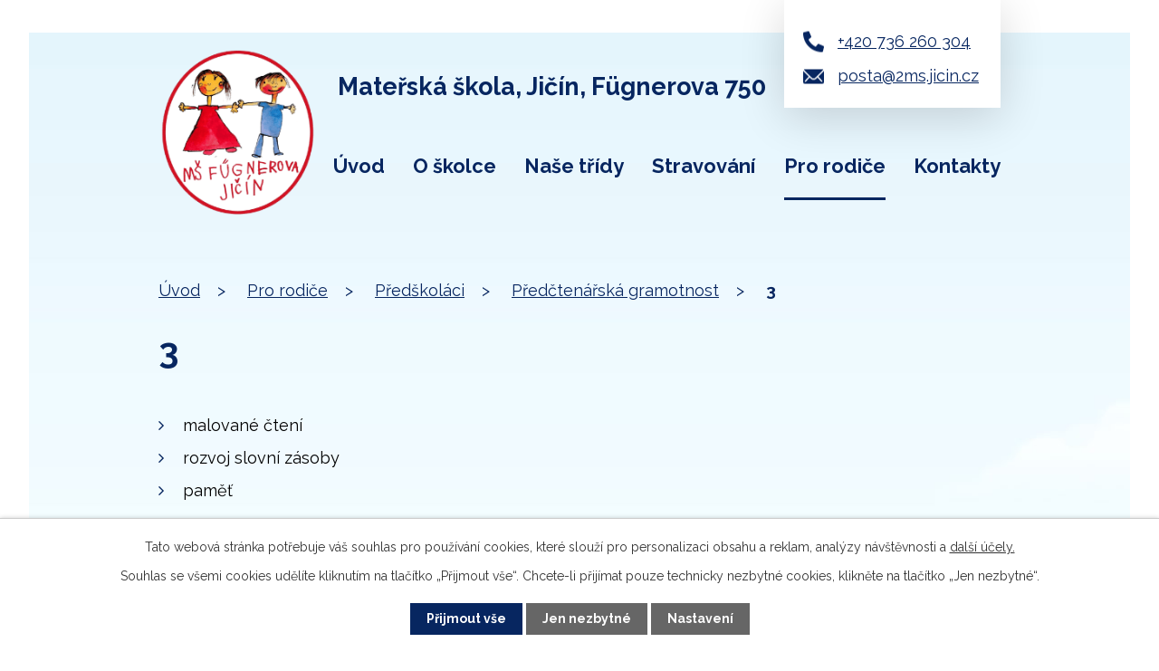

--- FILE ---
content_type: text/html; charset=utf-8
request_url: https://2ms.jicin.cz/predctenarska-gramotnost/3?mainSection-dataAggregatorCalendar-9180329-date=202210
body_size: 6814
content:
<!DOCTYPE html>
<html lang="cs" data-lang-system="cs">
	<head>



		<!--[if IE]><meta http-equiv="X-UA-Compatible" content="IE=EDGE"><![endif]-->
			<meta name="viewport" content="width=device-width, initial-scale=1, user-scalable=yes">
			<meta http-equiv="content-type" content="text/html; charset=utf-8" />
			<meta name="robots" content="index,follow" />
			<meta name="author" content="Antee s.r.o." />
			<meta name="description" content="
malované čtení
rozvoj slovní zásoby
paměť
" />
			<meta name="viewport" content="width=device-width, initial-scale=1, user-scalable=yes" />
			<meta property="og:image" content="http://2ms.jicin.cz/image.php?oid=9250004" />
<title>3 | MŠ Fügnerova 750, Jičín</title>

		<link rel="stylesheet" type="text/css" href="https://cdn.antee.cz/jqueryui/1.8.20/css/smoothness/jquery-ui-1.8.20.custom.css?v=2" integrity="sha384-969tZdZyQm28oZBJc3HnOkX55bRgehf7P93uV7yHLjvpg/EMn7cdRjNDiJ3kYzs4" crossorigin="anonymous" />
		<link rel="stylesheet" type="text/css" href="/style.php?nid=SkdFV1c=&amp;ver=1765958560" />
		<link rel="stylesheet" type="text/css" href="/css/libs.css?ver=1765964607" />
		<link rel="stylesheet" type="text/css" href="https://cdn.antee.cz/genericons/genericons/genericons.css?v=2" integrity="sha384-DVVni0eBddR2RAn0f3ykZjyh97AUIRF+05QPwYfLtPTLQu3B+ocaZm/JigaX0VKc" crossorigin="anonymous" />

		<script src="/js/jquery/jquery-3.0.0.min.js" ></script>
		<script src="/js/jquery/jquery-migrate-3.1.0.min.js" ></script>
		<script src="/js/jquery/jquery-ui.min.js" ></script>
		<script src="/js/jquery/jquery.ui.touch-punch.min.js" ></script>
		<script src="/js/libs.min.js?ver=1765964607" ></script>
		<script src="/js/ipo.min.js?ver=1765964596" ></script>
			<script src="/js/locales/cs.js?ver=1765958560" ></script>

			<script src='https://www.google.com/recaptcha/api.js?hl=cs&render=explicit' ></script>

		<link href="/aktuality?action=atom" type="application/atom+xml" rel="alternate" title="Aktuality">
		<link href="/celorocni-projekty?action=atom" type="application/atom+xml" rel="alternate" title="Celoroční projekty">
		<link href="/dokumenty?action=atom" type="application/atom+xml" rel="alternate" title="Dokumenty">
		<link href="/jidelnicek?action=atom" type="application/atom+xml" rel="alternate" title="Jídelníček">
		<link href="/zapis?action=atom" type="application/atom+xml" rel="alternate" title="Zápis">
		<link href="/kariera?action=atom" type="application/atom+xml" rel="alternate" title="Kariera">
<link rel="preconnect" href="https://fonts.googleapis.com">
<link rel="preconnect" href="https://fonts.gstatic.com" crossorigin>
<link href="https://fonts.googleapis.com/css2?family=Raleway:wght@400..700&amp;display=fallback" rel="stylesheet">
<link href="/image.php?nid=20535&amp;oid=9269361&amp;width=32" rel="icon" type="image/png">
<link rel="shortcut icon" href="/image.php?nid=20535&amp;oid=9269361&amp;width=32">
<script>
ipo.api.live("body", function(el){
//přesun patičky
$(el).find("#ipocopyright").insertAfter("#ipocontainer");
//přidání třídy action-button pro backlink
$(el).find(".backlink").addClass("action-button");
});
//zjištění počet položek submenu
ipo.api.live('#ipotopmenuwrapper ul.topmenulevel2', function(el) {
$(el).find("> li").each(function( index, es ) {
if(index == 9)
{
$(el).addClass("two-column");
}
});
});
//označení položek, které mají submenu
ipo.api.live('#ipotopmenu ul.topmenulevel1 li.topmenuitem1', function(el) {
var submenu = $(el).find("ul.topmenulevel2");
if ($(window).width() <= 1024){
if (submenu.length) {
$(el).addClass("hasSubmenu");
$(el).find("> a").after("<span class='open-submenu' />");
}
}
});
//wrapnutí spanu do poležek první úrovně
ipo.api.live('#ipotopmenu ul.topmenulevel1 li.topmenuitem1 > a', function(el) {
if ($(window).width() <= 1024) {
$(el).wrapInner("<span>");
}
});
//rozbaleni menu
$(function() {
if ($(window).width() <= 1024) {
$(".topmenulevel1 > li.hasSubmenu .open-submenu").click(function(e) {
$(this).toggleClass("see-more");
if($(this).hasClass("see-more")) {
$("ul.topmenulevel2").css("display","none");
$(this).next("ul.topmenulevel2").css("display","block");
$(".topmenulevel1 > li > a").removeClass("see-more");
$(this).addClass("see-more");
} else {
$(this).removeClass("see-more");
$(this).next("ul.topmenulevel2").css("display","none");
}
});
}
});
</script>

<link rel="preload" href="/image.php?nid=20535&amp;oid=9269364&amp;width=200" as="image">
	</head>

	<body id="page9178295" class="subpage9178295 subpage9178293 subpage9178277"
			
			data-nid="20535"
			data-lid="CZ"
			data-oid="9178295"
			data-layout-pagewidth="1024"
			
			data-slideshow-timer="3"
			 data-ipo-meta-album="9"
						
				
				data-layout="responsive" data-viewport_width_responsive="1024"
			>



							<div id="snippet-cookiesConfirmation-euCookiesSnp">			<div id="cookieChoiceInfo" class="cookie-choices-info template_1">
					<p>Tato webová stránka potřebuje váš souhlas pro používání cookies, které slouží pro personalizaci obsahu a reklam, analýzy návštěvnosti a 
						<a class="cookie-button more" href="https://navody.antee.cz/cookies" target="_blank">další účely.</a>
					</p>
					<p>
						Souhlas se všemi cookies udělíte kliknutím na tlačítko „Přijmout vše“. Chcete-li přijímat pouze technicky nezbytné cookies, klikněte na tlačítko „Jen nezbytné“.
					</p>
				<div class="buttons">
					<a class="cookie-button action-button ajax" id="cookieChoiceButton" rel=”nofollow” href="/predctenarska-gramotnost/3?mainSection-dataAggregatorCalendar-9180329-date=202210&amp;do=cookiesConfirmation-acceptAll">Přijmout vše</a>
					<a class="cookie-button cookie-button--settings action-button ajax" rel=”nofollow” href="/predctenarska-gramotnost/3?mainSection-dataAggregatorCalendar-9180329-date=202210&amp;do=cookiesConfirmation-onlyNecessary">Jen nezbytné</a>
					<a class="cookie-button cookie-button--settings action-button ajax" rel=”nofollow” href="/predctenarska-gramotnost/3?mainSection-dataAggregatorCalendar-9180329-date=202210&amp;do=cookiesConfirmation-openSettings">Nastavení</a>
				</div>
			</div>
</div>				<div id="ipocontainer">

			<div class="menu-toggler">

				<span>Menu</span>
				<span class="genericon genericon-menu"></span>
			</div>

			<span id="back-to-top">

				<i class="fa fa-angle-up"></i>
			</span>

			<div id="ipoheader">

				<div class="header-inner__container">
	<div class="row header-inner flex-container layout-container">
		<div class="logo">
			<a title="Mateřská škola, Jičín, Fügnerova 750" href="/" class="header-logo">
				<span class="logo-skoly">
					<img src="/image.php?nid=20535&amp;oid=9269364&amp;width=200" width="200" height="225" alt="Mateřská škola, Jičín, Fügnerova 750">
				</span>
				<span class="nazev-skoly">Mateřská škola, Jičín, Fügnerova 750</span>
			</a>
		</div>
		<div class="header-kontakt flex-container">
			<a href="tel:+420736260304"><span>+420 736 260 304</span></a>
			<a href="mailto:posta@2ms.jicin.cz"><span>posta@2ms.jicin.cz</span></a>
		</div>
	</div>
</div>


<div class="subpage"></div>			</div>

			<div id="ipotopmenuwrapper">

				<div id="ipotopmenu">
<h4 class="hiddenMenu">Horní menu</h4>
<ul class="topmenulevel1"><li class="topmenuitem1 noborder" id="ipomenu9175585"><a href="/">Úvod</a></li><li class="topmenuitem1" id="ipomenu9178274"><a href="/o-skolce">O školce</a><ul class="topmenulevel2"><li class="topmenuitem2" id="ipomenu9178279"><a href="/aktuality">Aktuality</a></li><li class="topmenuitem2" id="ipomenu9178282"><a href="/celorocni-projekty">Celoroční projekty</a></li><li class="topmenuitem2" id="ipomenu9178283"><a href="/personalni-obsazeni">Personální obsazení</a></li><li class="topmenuitem2" id="ipomenu9178284"><a href="/jak-travime-den">Jak trávíme den</a></li><li class="topmenuitem2" id="ipomenu9178285"><a href="/platby">Platby</a></li><li class="topmenuitem2" id="ipomenu9178286"><a href="/dokumenty">Dokumenty</a></li><li class="topmenuitem2" id="ipomenu9178287"><a href="/gdpr">GDPR</a></li><li class="topmenuitem2" id="ipomenu9175587"><a href="/povinne-zverejnovane-informace">Povinně zveřejňované informace</a></li><li class="topmenuitem2" id="ipomenu10417910"><a href="/kariera">Kariera</a></li></ul></li><li class="topmenuitem1" id="ipomenu9178275"><a href="/nase-tridy">Naše třídy</a><ul class="topmenulevel2"><li class="topmenuitem2" id="ipomenu9178288"><a href="/berusky">Berušky</a></li><li class="topmenuitem2" id="ipomenu9178289"><a href="/motylci">Motýlci</a></li></ul></li><li class="topmenuitem1" id="ipomenu9178276"><a href="/stravovani">Stravování</a><ul class="topmenulevel2"><li class="topmenuitem2" id="ipomenu9178290"><a href="/jidelnicek">Jídelníček</a></li></ul></li><li class="topmenuitem1 active" id="ipomenu9178277"><a href="/pro-rodice">Pro rodiče</a><ul class="topmenulevel2"><li class="topmenuitem2" id="ipomenu9178291"><a href="/zapis">Zápis</a></li><li class="topmenuitem2" id="ipomenu9178292"><a href="/poprve-jdu-do-skolky">Poprvé jdu do školky</a></li><li class="topmenuitem2" id="ipomenu9178293"><a href="/predskolaci">Předškoláci</a></li></ul></li><li class="topmenuitem1" id="ipomenu9178278"><a href="/kontakty">Kontakty</a></li></ul>
					<div class="cleartop"></div>
				</div>
			</div>
			<div id="ipomain">
				<div class="data-aggregator-calendar" id="data-aggregator-calendar-9180329">
	<h4 class="newsheader">Kalendář akcí</h4>
	<div class="newsbody">
<div id="snippet-mainSection-dataAggregatorCalendar-9180329-cal"><div class="blog-cal ui-datepicker-inline ui-datepicker ui-widget ui-widget-content ui-helper-clearfix ui-corner-all">
	<div class="ui-datepicker-header ui-widget-header ui-helper-clearfix ui-corner-all">
		<a class="ui-datepicker-prev ui-corner-all ajax" href="/predctenarska-gramotnost/3?mainSection-dataAggregatorCalendar-9180329-date=202209&amp;do=mainSection-dataAggregatorCalendar-9180329-reload" title="Předchozí měsíc">
			<span class="ui-icon ui-icon-circle-triangle-w">Předchozí</span>
		</a>
		<a class="ui-datepicker-next ui-corner-all ajax" href="/predctenarska-gramotnost/3?mainSection-dataAggregatorCalendar-9180329-date=202211&amp;do=mainSection-dataAggregatorCalendar-9180329-reload" title="Následující měsíc">
			<span class="ui-icon ui-icon-circle-triangle-e">Následující</span>
		</a>
		<div class="ui-datepicker-title">Říjen 2022</div>
	</div>
	<table class="ui-datepicker-calendar">
		<thead>
			<tr>
				<th title="Pondělí">P</th>
				<th title="Úterý">Ú</th>
				<th title="Středa">S</th>
				<th title="Čtvrtek">Č</th>
				<th title="Pátek">P</th>
				<th title="Sobota">S</th>
				<th title="Neděle">N</th>
			</tr>

		</thead>
		<tbody>
			<tr>

				<td>

						<span class="tooltip ui-state-default ui-datepicker-other-month">26</span>
				</td>
				<td>

					<a data-tooltip-content="#tooltip-content-calendar-20220927-9180329" class="tooltip ui-state-default ui-datepicker-other-month" href="/aktuality/27102022-navsteva-knihovny" title="27.9.2022 NÁVŠTĚVA KNIHOVNY">27</a>
					<div class="tooltip-wrapper">
						<div id="tooltip-content-calendar-20220927-9180329">
							<div>27.9.2022 NÁVŠTĚVA KNIHOVNY</div>
						</div>
					</div>
				</td>
				<td>

						<span class="tooltip ui-state-default day-off holiday ui-datepicker-other-month" title="Den české státnosti - Svatý Václav">28</span>
				</td>
				<td>

						<span class="tooltip ui-state-default ui-datepicker-other-month">29</span>
				</td>
				<td>

					<a data-tooltip-content="#tooltip-content-calendar-20220930-9180329" class="tooltip ui-state-default ui-datepicker-other-month" href="/aktuality/vylet-do-prirody" title="30.9.2022 VÝLET NA PRACHOV">30</a>
					<div class="tooltip-wrapper">
						<div id="tooltip-content-calendar-20220930-9180329">
							<div>30.9.2022 VÝLET NA PRACHOV</div>
						</div>
					</div>
				</td>
				<td>

						<span class="tooltip ui-state-default saturday day-off">1</span>
				</td>
				<td>

						<span class="tooltip ui-state-default sunday day-off">2</span>
				</td>
			</tr>
			<tr>

				<td>

						<span class="tooltip ui-state-default">3</span>
				</td>
				<td>

					<a data-tooltip-content="#tooltip-content-calendar-20221004-9180329" class="tooltip ui-state-default" href="/aktuality/4-510-2022-fotografovani-deti" title="4.-5.10. 2022 FOTOGRAFOVÁNÍ DĚTÍ">4</a>
					<div class="tooltip-wrapper">
						<div id="tooltip-content-calendar-20221004-9180329">
							<div>4.-5.10. 2022 FOTOGRAFOVÁNÍ DĚTÍ</div>
						</div>
					</div>
				</td>
				<td>

					<a data-tooltip-content="#tooltip-content-calendar-20221005-9180329" class="tooltip ui-state-default" href="/aktuality/4-510-2022-fotografovani-deti" title="4.-5.10. 2022 FOTOGRAFOVÁNÍ DĚTÍ">5</a>
					<div class="tooltip-wrapper">
						<div id="tooltip-content-calendar-20221005-9180329">
							<div>4.-5.10. 2022 FOTOGRAFOVÁNÍ DĚTÍ</div>
						</div>
					</div>
				</td>
				<td>

						<span class="tooltip ui-state-default">6</span>
				</td>
				<td>

						<span class="tooltip ui-state-default">7</span>
				</td>
				<td>

						<span class="tooltip ui-state-default saturday day-off">8</span>
				</td>
				<td>

						<span class="tooltip ui-state-default sunday day-off">9</span>
				</td>
			</tr>
			<tr>

				<td>

						<span class="tooltip ui-state-default">10</span>
				</td>
				<td>

						<span class="tooltip ui-state-default">11</span>
				</td>
				<td>

						<span class="tooltip ui-state-default">12</span>
				</td>
				<td>

					<a data-tooltip-content="#tooltip-content-calendar-20221013-9180329" class="tooltip ui-state-default" href="/aktuality/13102022-brusleni" title="13.10.2022 BRUSLENÍ">13</a>
					<div class="tooltip-wrapper">
						<div id="tooltip-content-calendar-20221013-9180329">
							<div>13.10.2022 BRUSLENÍ</div>
						</div>
					</div>
				</td>
				<td>

					<a data-tooltip-content="#tooltip-content-calendar-20221014-9180329" class="tooltip ui-state-default" href="/aktuality/1410-divadlo-v-ms" title="14.10.2022 DIVADLO V MŠ">14</a>
					<div class="tooltip-wrapper">
						<div id="tooltip-content-calendar-20221014-9180329">
							<div>14.10.2022 DIVADLO V MŠ</div>
						</div>
					</div>
				</td>
				<td>

						<span class="tooltip ui-state-default saturday day-off">15</span>
				</td>
				<td>

						<span class="tooltip ui-state-default sunday day-off">16</span>
				</td>
			</tr>
			<tr>

				<td>

					<a data-tooltip-content="#tooltip-content-calendar-20221017-9180329" class="tooltip ui-state-default" href="/aktuality/17102022-cteni-s-babickou" title="17.10.2022 ČTENÍ S BABIČKOU">17</a>
					<div class="tooltip-wrapper">
						<div id="tooltip-content-calendar-20221017-9180329">
							<div>17.10.2022 ČTENÍ S BABIČKOU</div>
						</div>
					</div>
				</td>
				<td>

						<span class="tooltip ui-state-default">18</span>
				</td>
				<td>

						<span class="tooltip ui-state-default">19</span>
				</td>
				<td>

					<a data-tooltip-content="#tooltip-content-calendar-20221020-9180329" class="tooltip ui-state-default" href="/aktuality/20102022-brusleni" title="20.10.2022 BRUSLENÍ">20</a>
					<div class="tooltip-wrapper">
						<div id="tooltip-content-calendar-20221020-9180329">
							<div>20.10.2022 BRUSLENÍ</div>
						</div>
					</div>
				</td>
				<td>

					<a data-tooltip-content="#tooltip-content-calendar-20221021-9180329" class="tooltip ui-state-default" href="/aktuality/21102022-zviratka-zimuji" title="21.10.2022 ZVÍŘÁTKA ZIMUJÍ">21</a>
					<div class="tooltip-wrapper">
						<div id="tooltip-content-calendar-20221021-9180329">
							<div>21.10.2022 ZVÍŘÁTKA ZIMUJÍ</div>
						</div>
					</div>
				</td>
				<td>

						<span class="tooltip ui-state-default saturday day-off">22</span>
				</td>
				<td>

						<span class="tooltip ui-state-default sunday day-off">23</span>
				</td>
			</tr>
			<tr>

				<td>

						<span class="tooltip ui-state-default">24</span>
				</td>
				<td>

						<span class="tooltip ui-state-default">25</span>
				</td>
				<td>

						<span class="tooltip ui-state-default">26</span>
				</td>
				<td>

						<span class="tooltip ui-state-default">27</span>
				</td>
				<td>

						<span class="tooltip ui-state-default day-off holiday" title="Den vzniku samostatného československého státu">28</span>
				</td>
				<td>

						<span class="tooltip ui-state-default saturday day-off">29</span>
				</td>
				<td>

						<span class="tooltip ui-state-default sunday day-off">30</span>
				</td>
			</tr>
			<tr>

				<td>

					<a data-tooltip-content="#tooltip-content-calendar-20221031-9180329" class="tooltip ui-state-default" href="/aktuality/31102022-vedle-jak-ta-jedle" title="VEDLE JAK TA JEDLE">31</a>
					<div class="tooltip-wrapper">
						<div id="tooltip-content-calendar-20221031-9180329">
							<div>VEDLE JAK TA JEDLE</div>
						</div>
					</div>
				</td>
				<td>

						<span class="tooltip ui-state-default ui-datepicker-other-month">1</span>
				</td>
				<td>

						<span class="tooltip ui-state-default ui-datepicker-other-month">2</span>
				</td>
				<td>

					<a data-tooltip-content="#tooltip-content-calendar-20221103-9180329" class="tooltip ui-state-default ui-datepicker-other-month" href="/aktuality/brusleni" title="BRUSLENÍ">3</a>
					<div class="tooltip-wrapper">
						<div id="tooltip-content-calendar-20221103-9180329">
							<div>BRUSLENÍ</div>
						</div>
					</div>
				</td>
				<td>

						<span class="tooltip ui-state-default ui-datepicker-other-month">4</span>
				</td>
				<td>

						<span class="tooltip ui-state-default saturday day-off ui-datepicker-other-month">5</span>
				</td>
				<td>

						<span class="tooltip ui-state-default sunday day-off ui-datepicker-other-month">6</span>
				</td>
			</tr>
		</tbody>
	</table>
</div>
</div>	</div>
</div>

				<div id="ipomainframe">
					<div id="ipopage">
<div id="iponavigation">
	<h5 class="hiddenMenu">Drobečková navigace</h5>
	<p>
			<a href="/">Úvod</a> <span class="separator">&gt;</span>
			<a href="/pro-rodice">Pro rodiče</a> <span class="separator">&gt;</span>
			<a href="/predskolaci">Předškoláci</a> <span class="separator">&gt;</span>
			<a href="/predctenarska-gramotnost">Předčtenářská gramotnost</a> <span class="separator">&gt;</span>
			<span class="currentPage">3</span>
	</p>

</div>
						<div class="ipopagetext">
							<div class="gallery view-detail content">
								
								<h1>3</h1>

<div id="snippet--flash"></div>
								
																	<hr class="cleaner">

<div class="album">
	<div class="paragraph description clearfix"><ul>
<li>malované čtení</li>
<li>rozvoj slovní zásoby</li>
<li>paměť</li>
</ul></div>
</div>
	
<div id="snippet--images"><div class="images clearfix">

																				<div class="image-wrapper" data-img="9250004" style="margin: 22.00px; padding: 6px;">
		<div class="image-inner-wrapper with-description">
						<div class="image-thumbnail" style="width: 200px; height: 200px;">
				<a class="image-detail" href="/image.php?nid=20535&amp;oid=9250004&amp;width=700" data-srcset="/image.php?nid=20535&amp;oid=9250004&amp;width=1280 1600w, /image.php?nid=20535&amp;oid=9250004&amp;width=1200 1200w, /image.php?nid=20535&amp;oid=9250004&amp;width=700 700w, /image.php?nid=20535&amp;oid=9250004&amp;width=300 300w" data-image-width="1280" data-image-height="960" data-caption="Ukázka pomůcek" target="_blank">
<img alt="Ukázka pomůcek" style="margin: 0px -34px;" loading="lazy" width="267" height="200" data-src="/image.php?nid=20535&amp;oid=9250004&amp;width=267&amp;height=200">
</a>
			</div>
										<div class="image-description" title="Ukázka pomůcek" style="width: 200px;">
						Ukázka pomůcek					</div>
						</div>
	</div>
		<hr class="cleaner">
</div>
</div>

<div id="snippet--uploader"></div><a class='backlink action-button' href='/predctenarska-gramotnost'>Zpět na přehled</a>
															</div>
						</div>
					</div>


					

					

					<div class="hrclear"></div>
					<div id="ipocopyright">
<div class="copyright">
	<div class="row copyright__inner flex-container layout-container">
	<div class="copy-info">
		<h2>Mateřská škola, Jičín, Fügnerova 750, 506 01 Jičín</h2>
		<h3>Omlouvání dětí SMS</h3>
		<p><span>1. třída Berušky na tel.: </span><a href="tel:+420733539856">+420 733 539 856</a></p>
		<p><span>2. třída Motýlci na tel.: </span><a href="tel:+420731630374">+420 731 630 374</a></p>
		<div>
			<h3>Odhlášky stravného SMS</h3>
			<p><span>na tel.: </span><a href="tel:+420604941431">+420 604 941 431</a></p>
		</div>
		<p>
			<a href="https://european-union.europa.eu/index_cs" target="_blank" rel="noopener noreferrer">
				<img src="/image.php?nid=20535&amp;oid=9269358&amp;width=721" width="721" height="159" alt="Logo EU">
			</a>
		</p>
	</div>
	<div class="copy-mapa">
		<a title="Zobrazit na mapě" class="action-button" href="https://goo.gl/maps/69NGWdjBt2K9mVXLA" target="_blank" rel="noopener noreferrer">Kudy k nám?</a>
	</div>
</div>

<div class="row antee">
	<div class="layout-container">
		© 2026 Mateřská škola, Jičín, Fügnerova 750, <a href="mailto:posta@2ms.jicin.cz">Kontaktovat webmastera</a>, <span id="links"><a href="/prohlaseni-o-pristupnosti">Prohlášení o přístupnosti</a>, <a href="/mapa-stranek">Mapa stránek</a></span><br>ANTEE s.r.o. - <a href="https://www.antee.cz" rel="nofollow">Tvorba webových stránek</a>, Redakční systém IPO
	</div>
</div>
</div>
					</div>
					<div id="ipostatistics">
<script >
	var _paq = _paq || [];
	_paq.push(['disableCookies']);
	_paq.push(['trackPageView']);
	_paq.push(['enableLinkTracking']);
	(function() {
		var u="https://matomo.antee.cz/";
		_paq.push(['setTrackerUrl', u+'piwik.php']);
		_paq.push(['setSiteId', 7214]);
		var d=document, g=d.createElement('script'), s=d.getElementsByTagName('script')[0];
		g.defer=true; g.async=true; g.src=u+'piwik.js'; s.parentNode.insertBefore(g,s);
	})();
</script>
<script >
	$(document).ready(function() {
		$('a[href^="mailto"]').on("click", function(){
			_paq.push(['setCustomVariable', 1, 'Click mailto','Email='+this.href.replace(/^mailto:/i,'') + ' /Page = ' +  location.href,'page']);
			_paq.push(['trackGoal', 8]);
			_paq.push(['trackPageView']);
		});

		$('a[href^="tel"]').on("click", function(){
			_paq.push(['setCustomVariable', 1, 'Click telefon','Telefon='+this.href.replace(/^tel:/i,'') + ' /Page = ' +  location.href,'page']);
			_paq.push(['trackPageView']);
		});
	});
</script>
					</div>

					<div id="ipofooter">
						
					</div>
				</div>
			</div>
		</div>
	</body>
</html>


--- FILE ---
content_type: text/css;charset=utf-8
request_url: https://2ms.jicin.cz/style.php?nid=SkdFV1c=&ver=1765958560
body_size: 36262
content:
/**
 * User defined IPO styles.
 */

/*** Default IPO styles *******************************************************/
html, body {
	font-family: 'Trebuchet MS', Helvetica, sans-serif;
	font-size: 12px;
	color: #000000;
	margin: 0;
	padding: 0;
	text-align: center;
	-ms-text-size-adjust: 100%;
	-webkit-text-size-adjust: 100%;
	text-size-adjust: 100%;
	background-color: transparent; background-image: none;
}
.top {
	padding: 5px 20px 0 20px;
	font-size: 2.6em;
	font-weight:bold;
	font-style: italic;
	display: block;
	text-decoration: none;
	min-height: 50px;
	-webkit-box-sizing: border-box;
	-moz-box-sizing: border-box;
	box-sizing: border-box;
	color: #000000;
}
.hiddenMenu {
	position:absolute;
	left:-1000px;
	top:auto;
	width:1px;
	height:1px;
	overflow:hidden;
}
.linkback, .linknext, .linkprev {
	font-size: 1.25em;
	display: inline-block;
}
.linknext, .linkprev {
	width: 33%;
	min-height: 1em;
	margin: 0 2%;
}
.linknext {
	float: right;
	text-align: right;
}
.linkprev {
	float: left;
	text-align: left;
}
.linkback {
	width: 26%;
	float: left;
}
.linknext a, .linkprev a, .linkback a {
	text-decoration: none;
	display: inline-block;
}
.linknext a:hover .linknext-chevron {
	right: -10px;
}
.linkprev a:hover .linkprev-chevron {
	left: -10px;
}
.linkback a:hover .linkback-chevron .fa-undo {
	-ms-transform: rotate(-45deg);
	-webkit-transform: rotate(-45deg);
	-moz-transform: rotate(-45deg);
	-o-transform: rotate(-45deg);
	transform: rotate(-45deg);
}
.linknext-title, .linkprev-title, .linknext-text, .linkprev-text, .linkback-text {
	display: inline-block;
}
.linknext-chevron, .linknext-title, .linknext-text, .linkback-text {
	float: right;
}
.linkback-chevron, .linkprev-chevron, .linkprev-text, .linkprev-title {
	float: left;
}
.linknext-text span:first-child, .linkprev-text span:first-child, .linkback-text span {
	text-decoration: underline;
}
.linknext a:hover > .linknext-text span:first-child, .linkprev a:hover > .linkprev-text span:first-child, .linkback:hover .linkback-text span {
	text-decoration: none;
}
.linknext > a > span:first-child {
	margin-left: 10px;
}
.linkprev > a > span:first-child {
	margin-right: 10px;
}
.linknext-chevron, .linkprev-chevron {
	font-size: 1.9em;
	display: inline-block;
	position: relative;
	line-height: 0.75em;
}
.linkback-chevron {
	display: inline-block;
	position: relative;
}
.linkprev-chevron .fa-angle-left,
.linknext-chevron .fa-angle-right{
	font-size: 1.1em;
	line-height: 1em;
}
.linknext-date {
	font-size: 0.65em;
	float: right;
	clear: right;
}
.linkprev-date {
	font-size: 0.65em;
	float: left;
	clear: left;
}
.linkback, .linkprev-title, .linknext-title {
	line-height: 1.2em;
}
.linkback .fa-undo {
	font-size: 1em;
	margin-left: -1.14em;
	transition: all 0.07s ease 0s;
	color: #000000;
}
.linkback a {
	vertical-align: top;
}
a.nolink {
	text-decoration: underline;
	cursor: default;
}
	color:  #000000;
}
#ipopage .blog .content-paginator {
	margin: 3em auto;
}
.copyright {
	padding: 0 15px;
	font-size: 0.75em;
	font-weight: normal;
}
#ipoheader a {
	text-decoration: none;
}
.iporighttext a:hover, .ipolefttext a:hover {
	text-decoration: none;
}
iframe {
	border: none;
}
a {
	word-wrap: break-word;
	-ms-hyphens: auto;
	hyphens: auto;
}
:focus {
	outline: 0;
}
body.using-keyboard :focus {
	outline: 2px solid currentColor;
}

/*** Mess ***/
.button {
	background-color: #ffffff;
	border: 1px solid #ffffff;
	width: 100px;
	font-weight: bold;
	color: #072660;
}
.button2 {
	background-color: #ffffff;
	border: 1px solid #ffffff;
	font-weight: bold;
	color: #072660;
}
.button3 {
	background-color: #ffffff;
	border: 1px solid #ffffff;
	color: #072660;
	font-size: 0.75em;
	font-weight: normal;
}
.item {
	color: #000000;
	background-color: #EEEEEE;
}
.tabtitle {
	color: #FFFFFF;
	background-color:
	#979797;
	font-weight: bold;
}
.tabtitleno {
	color: #FFFFFF;
	background-color: #979797;
	font-weight: bold;
}
.itemhand, .itemhand:link {
	color: #000000;
	background-color: #EEEEEE;
	text-decoration: none;
	cursor: pointer;
}
.itemhand td:hover, .itemhand:hover {
	color: #000000;
	background-color: #DCDCDC;
	text-decoration: none;
	cursor: pointer;
}
.itemhand td textarea:hover {
	cursor: pointer;
	background-color: #DCDCDC;
}
.itemvalue {
	color: #000000;
	background-color: #FFCFCF;
}
.hidden {
	display: none !important;
}
.noprint {
	display: block;
}
.printonly {
	display: none;
}
.component-container table {
	width: 100%;
	border: 0;
}
.spacer5 {
	height: 5px;
}
/*** Layout *******************************************************************/
#ipocontainer, #ipomain, #ipomainframe, #ipotopmenuwrapper, #ipofooter {
	width: 1024px;
}
#ipocontainer {
	position: relative;
	color: #000000;
	margin: 0 auto;
	padding: 0;
	text-align: left;
	background-color: transparent;
}
#ipoheader img, #ipoheader object, #ipofooter img {
	vertical-align: top;
}
#ipoheader {
	width: 100%;
	min-height: 50px;
	color: #000000;
	background-color: transparent;
	position: relative;
}
#ipomain {
	position: relative;
	background-color: transparent; background-image: none;
}
#ipoleftblock, #ipopage, #iporightblock {
	display: inline;
}
#ipopage {
	width: 1024px;
	margin-left: 0px;
	float: left;
	padding: 0;
	color: #000000;
	overflow: visible;
	position: relative;
}
#ipopage, #iporightblock, #ipoleftblock, .ipopagetext {
	min-height: 500px;
}
#iporightblock {
	width: 0px;
	float: left;
	padding: 0;
}
#ipoleftblock {
	width: 0px;
	margin-left: -1024px;
	float: left;
	padding: 0;
}
#ipoleftblockin {
	width: 0px;
	margin: 20px 0;
	padding: 0;
}
.ipopagetext {
	padding: 5px 0px 10px 0px;
}
/*** #iponavigation ***/
#iponavigation p {
	padding: 5px 0px 0px 0px;
	margin: 0px;
}
#iponavigation a {
	color: #000000;
}
#iponavigation a:visited {
	color: #000000;
}
#iponavigation a:hover {
	color: #000000;
	text-decoration: none;
}
/*** #ipocopyright & #ipofooter ***/
#ipocopyright {
	padding: 10px 0px 10px 0px;
	color: #000000;
	font-weight: normal;
	text-align: center;
	clear: both;
}
#ipocopyright a {
	color: #000000;
	text-decoration: underline;
}
#ipocopyright a:hover {
	color: #000000;
	text-decoration: none;
}
#ipofooter {
	clear: both;
	min-height: 10px;
	background-color: transparent;
	color: #000000;
}
/*** #ipomenu ***/
#ipomenu {
	margin: 0px 0px 20px 0px;
}
#ipomenu ul, #ipomenu ul li {
	width: 0px;
}
#ipomenu ul {
	margin: 0;
	padding: 0;
	list-style-type: none;
	float: left;
	background-color: transparent; background-image: none;
}
#ipomenu li {
	margin: 0;
	padding: 0;
	display: block;
	float: left;
	position: relative;
}
#ipomenu a {
	text-align: left;
	font-weight: bold;
	float: none;
	display: block;
	color: #072660;
}
#ipomenu li ul {
	visibility: hidden;
	position: absolute;
	z-index: 10;
}
#ipomenu li ul li {
	display: block;
	float: none;
	position: relative;
}
#ipomenu li ul li:hover {
	position: relative;
}
/* simulate child selector for IE */
#ipomenu li:hover ul,
#ipomenu li:hover li:hover ul,
#ipomenu li:hover li:hover li:hover ul,
#ipomenu li:hover li:hover li:hover li:hover ul,
#ipomenu li:hover li:hover li:hover li:hover li:hover ul {
	visibility: visible;
}
#ipomenu li:hover li ul,
#ipomenu li:hover li:hover li ul,
#ipomenu li:hover li:hover li:hover li ul,
#ipomenu li:hover li:hover li:hover li:hover li ul,
#ipomenu li:hover li:hover li:hover li:hover li:hover li ul {
	visibility: hidden;
}
#ipomenu ul li {
	margin: 0 0 1px 0;
	padding: 0;
}
#ipomenu ul li a {
	padding: 5px 5px;
	margin: 0;
	text-decoration: none;
	display: block;
	height: 100%;
	color: #072660;
	background-color: transparent; background-image: none;
}
#ipomenu ul li a:hover {
	color: #072660;
	background-color: transparent; background-image: none;
}
#ipomenu ul li a.nolink:hover {
	cursor: text;
	color: #072660;
	background-color: transparent;
}
#ipomenu ul li.submenu1 ul {
	width: 182px;
	left: 0px;
	margin: 0;
	padding: 0;
	top: 0;
	background-color: #ffffff;
	background-image: none;
	border-top: 1px solid #ffffff;
	border-bottom: 1px solid #ffffff;
}
#ipomenu ul li.submenu1 ul li {
	width: 180px;
	display: block;
	padding: 0;
	margin: 0 0 1px 0;
	border-left: 1px solid #ffffff;
	border-right: 1px solid #ffffff;
	float: left;
}
#ipomenu ul li.submenu1 ul li a {
	padding: 5px 5px;
	display: block;
	margin: 0px;
	color: #072660;
	background-color: #ffffff;
	font-weight: bold;
	text-align: left;
	background-image: none;
}
#ipomenu ul li.submenu1 ul li a:hover {
	color: #072660;
	background-color: #ffffff;
	background-image: none;
}
#ipomenu ul li.submenu1 ul li a.nolink:hover {
	cursor: text;
	color: #072660;
	background-color: #ffffff;
}
#ipomenu ul li.submenu2 ul, #ipomenu ul li.submenu3 ul, #ipomenu ul li.submenu4 ul, #ipomenu ul li.submenu5 ul {
	width: 180px;
	left: 180px;
	margin: 0;
	padding: 0;
	top: 0;
	background-color: #ffffff;
}
/*** #ipotopmenu ***/
#ipotopmenuwrapper {
	padding: 0;
	margin: 0;
	background-color: transparent; background-image: none;
}
#ipotopmenu {
	padding: 0;
	margin: 0;
}
#ipotopmenu a {
	text-decoration: none;
	color: #072660;
	display: block;
	text-align: left;
}
#ipotopmenu ul, #ipotopmenu li {
	list-style-type: none;
	margin: 0;
	padding: 0;
}
#ipotopmenu ul.topmenulevel1 li.topmenuitem1,
#ipotopmenu ul.topmenulevel1 li.noborder {
	height: 23px !important;
	line-height: 23px;
	float: left;
	position: relative;
	font-weight: bold;
	border-left: 1px solid #ffffff;
	z-index: 99;
}
#ipotopmenu ul.topmenulevel1 li.topmenuitem1 a,
#ipotopmenu ul.topmenulevel1 li.noborder a {
	padding: 0 5px;
	background-color: transparent; background-image: none;
}
#ipotopmenu ul.topmenulevel1 li.noborder {
	border: none;
}
#ipotopmenu ul.topmenulevel2,
#ipotopmenu ul.topmenulevel3,
#ipotopmenu ul.topmenulevel4,
#ipotopmenu ul.topmenulevel5,
#ipotopmenu ul.topmenulevel6 {
	top: 23px;
	width: 180px;
	padding: 0 5px;
	position: absolute;
	line-height: 100%;
	left: -1px;
	background: #ffffff;
	visibility: hidden;
	border: 1px solid #ffffff;
	border-top: none;
	z-index: 100;
}
#ipotopmenu ul.topmenulevel3, #ipotopmenu ul.topmenulevel4, #ipotopmenu ul.topmenulevel5, #ipotopmenu ul.topmenulevel6 {
	left: 190px;
	top: -1px;
}
#ipotopmenu ul.topmenulevel2 li.topmenuitem2,
#ipotopmenu ul.topmenulevel3 li.topmenuitem3,
#ipotopmenu ul.topmenulevel4 li.topmenuitem4,
#ipotopmenu ul.topmenulevel5 li.topmenuitem5,
#ipotopmenu ul.topmenulevel6 li.topmenuitem6 {
	margin: 1px -5px 0 -5px;
	font-weight: bold;
	text-align: left;
	padding: 0;
	background-color: #ffffff;
	line-height: 1.2em;
	position: relative;
}
#ipotopmenu ul.topmenulevel2 li.topmenuitem2 a,
#ipotopmenu ul.topmenulevel3 li.topmenuitem3 a,
#ipotopmenu ul.topmenulevel4 li.topmenuitem4 a,
#ipotopmenu ul.topmenulevel5 li.topmenuitem5 a,
#ipotopmenu ul.topmenulevel6 li.topmenuitem6 a {
	font-weight: bold;
	text-align: left;
	padding: 4px 2px 4px 5px;
	line-height: 1.2em;
	height: 100%;
	background-image: none;
}
#ipotopmenu ul.topmenulevel1 li.topmenuitem1 a:hover {
	color: #072660;
	background-color: transparent; background-image: none;
}
#ipotopmenu ul.topmenulevel2 li.topmenuitem2 a:hover,
#ipotopmenu ul.topmenulevel3 li.topmenuitem3 a:hover,
#ipotopmenu ul.topmenulevel4 li.topmenuitem4 a:hover,
#ipotopmenu ul.topmenulevel5 li.topmenuitem5 a:hover,
#ipotopmenu ul.topmenulevel6 li.topmenuitem6 a:hover {
	color: #072660;
	background-color: #ffffff;
	background-image: none;
}
#ipotopmenu ul.topmenulevel1 li.topmenuitem1 a.nolink:hover,
#ipotopmenu ul.topmenulevel2 li.topmenuitem2 a.nolink:hover,
#ipotopmenu ul.topmenulevel3 li.topmenuitem3 a.nolink:hover,
#ipotopmenu ul.topmenulevel4 li.topmenuitem4 a.nolink:hover,
#ipotopmenu ul.topmenulevel5 li.topmenuitem5 a.nolink:hover,
#ipotopmenu ul.topmenulevel6 li.topmenuitem6 a.nolink:hover {
	cursor: text;
	color: #072660;
	background-color: #ffffff;
}
#ipotopmenu ul.topmenulevel1 li.topmenuitem1:hover ul.topmenulevel2,
#ipotopmenu ul.topmenulevel2 li.topmenuitem2:hover ul.topmenulevel3,
#ipotopmenu ul.topmenulevel3 li.topmenuitem3:hover ul.topmenulevel4,
#ipotopmenu ul.topmenulevel4 li.topmenuitem4:hover ul.topmenulevel5,
#ipotopmenu ul.topmenulevel5 li.topmenuitem5:hover ul.topmenulevel6 {
	visibility: visible;
}
/*** .newsheader & .newsbody ***/
.newsheader {
	padding: 5px 5px;
	color: #072660;
	background-color: transparent; background-image: none;
	font-weight: bold;
	margin-bottom: 0.3em;
}
.newsheaderref {
	color: #072660;
	font-weight: bold;
}
.newsbody {
	padding: 2px 5px;
	color: #000000;
	font-weight: normal;
	overflow: hidden;
}
.newsbodyrefu {
	color: #000000;
	font-weight: normal;
}
.newsbodyrefu:link {
	color: #000000;
}
.newsbodyrefu:active {
	color: #000000;
	text-decoration: underline;
}
.newsbodyrefu:hover {
	color: #000000;
	text-decoration: underline;
}
.newsbodyrefu:visited {
	color: #000000;
}
.newsbody a {
	color: #000000;
}
/*** column messages **********************************************************/
.column-message {
	padding: 2px 5px;
}
.column-message .newsheader {
	margin-left: -5px;
	margin-right: -5px;
}
.column-message a {
	color: #000000;
}
.ui-autocomplete.ui-menu {
	text-align: left;
}
/*** Default text properties **************************************************/
.ipolefttext, .iporighttext {
	color: #000000;
}
.ipopagetext a {
	color: #000000;
}
.ipopagetext a:visited {
	color: #000000;
}
.ipopagetext a:hover {
	color: #000000;
	text-decoration: none;
}
.styleH3, .styH3, h1 {
	font-family: 'Trebuchet MS', Helvetica, sans-serif;
	font-size: 1.6em;
	font-weight: normal;
	color: #072660;
}
.styleH4, .styH4, h2{
	font-family: 'Trebuchet MS', Helvetica, sans-serif;
	font-size: 1.35em;
	font-weight: bold;
	color: #072660;
}
.styleH5, .styH5, h3 {
	font-family: 'Trebuchet MS', Helvetica, sans-serif;
	font-size: 1.2em;
	font-weight: bold;
	color: #e1022a;
}
.ipopagetext h1 a, .ipopagetext h1 a:hover, .ipopagetext h1 a:visited,
.ipopagetext h2 a, .ipopagetext h2 a:hover, .ipopagetext h2 a:visited,
.ipopagetext h3 a, .ipopagetext h3 a:hover, .ipopagetext h3 a:visited {
	font: inherit;
	color: inherit;
}
.ipopagetext h1 a.tooltip {
	font-size: 1em;
}
.huge-text {
	font-size: 1.8em;
}
.bigger-text {
	font-size: 1.4em;
}
.normal-text {
	font-size: 1em;
}
.smaller-text {
	font-size: 0.9em;
}
.small-text {
	font-size: 0.8em;
}
/*** Table default properties *************************************************/
#ipopage th {
	text-align: center;
}
table.border, table.border td, table.border th {
	border: 1px solid #000000;	border-collapse: collapse;
}
.text th, .paragraph th, .tender th {
	background-color: #072660;
	color: #ffffff;
}
.ipopagetext table p:first-child {
	margin: 0 auto;
}
.ipopagetext table p:last-child {
	margin-bottom: 0;
}
.ipopagetext td, .ipopagetext th {
	padding: 0.2em;
	vertical-align: top;
}
table.evenWidth td {
	width: 10%;
}
/*** Image default properties *************************************************/
img {
	border: none;
}
.imageframe {
	border: 1px solid #ffffff;
}
.leftFloat {
	float: left;
	margin-right: 1em;
}
.rightFloat {
	float: right;
	margin-left: 1em;
}
/*** Cleaners *****************************************************************/
#ipomain #ipomainframe #ipopage .ipopagetext .matrix li.cleaner {
	clear: both;
	width: 100%;
	margin: -1px 0 0 0;
	padding: 0;
	height: 1px;
	min-height: 1px;
	border: none;
	visibility: hidden;
}
.matrix li.cleaner {
	display: block;
}
hr.cleaner {
	clear: both;
	margin: -1px 0 0 0;
	padding: 0;
	height: 1px;
	border: none;
	visibility: hidden;
}
.clearfix:after {
	display: block;
	visibility: hidden;
	font-size: 0;
	content: " ";
	height: 0;
	clear: both;
}
.clear {
	clear: both;
}
.hrclear {
	margin: 0;
	padding: 0;
	clear: both;
	height: 1px;
	font-size: 1px;
	line-height: 1px;
	visibility: hidden;
}
hr {
	height: 0;
	border-color: #555;
	border-style: solid none none;
	border-width: 1px 0 0;
	margin: 1rem 0;
}
.cleartop {
	margin: 0;
	padding: 0;
	clear: both;
	visibility: hidden;
}
/*** Action Buttons ***********************************************************/
.action-button, .action-button:visited {
	padding: 0.3em 1em;
	text-decoration: none;
	font-size: 1.1em;
	font-weight: normal;
	border-radius: 4px;
	color: #e1022a;
	border: 1px solid #e1022a;
	background-color: #ffffff;
;
}
.action-button:hover {
	color: #072660;
	border: 1px solid #072660;
	background-color: #ffffff;
;
	cursor: pointer;
}
.action-button:active {
	background-image: none;
	filter: none;
}
a.action-button, a.action-button:visited {
	color: #e1022a;
}
a.action-button:hover {
	color: #072660;
}
.action-button:disabled {
	cursor: not-allowed;
	opacity: 0.5;
}
a.disabled {
	opacity: 0.5;
}
a.disabled:hover {
	background: inherit;
	color: inherit;
	cursor: not-allowed;
}
/*** Content Paginator ********************************************************/
#ipopage .content-paginator {
	margin: 1.5em auto;
	white-space: nowrap;
	max-width: 100%;
	text-align: center;
}
#ipopage .content-paginator .content-paginator-wrapper {
	display: inline-block;
	width: auto;
	max-width: 100%;
}
#ipopage .content-paginator .paginator-step,
#ipopage .content-paginator .paginator-separator,
#ipopage .content-paginator .paginator-current,
#ipopage .content-paginator .paginator-button {
	font-weight: normal;
	position: relative;
	float: left;
	padding: 0.5em 0.7em;
	margin-left: -1px;
	font-size: 1em;
	text-decoration: none;
	color: #000000;
	border: 1px solid #ffffff;
}
#ipopage .content-paginator .paginator-step,
#ipopage .content-paginator .paginator-separator,
#ipopage .content-paginator .paginator-current {
	-webkit-box-sizing: border-box;
	-mz-box-sizing: border-box;
	box-sizing: border-box;
	width: 30px;
	padding: 0.5em 0;
	text-align: center;
}
#ipopage .content-paginator .paginator-step:hover {
	background-color: #ffffff;
	color: #072660;
}
#ipopage .content-paginator .paginator-current {
	background-color: #ffffff;
;
	color: #e1022a;
	font-weight: bold;
}
#ipopage .content-paginator .paginator-button {
	max-width: 100px;
	padding: 0.5em;
}
#ipopage .content-paginator .paginator-prev .paginator-button-icon {
	margin-right: 0.2em;
}
#ipopage .content-paginator .paginator-next .paginator-button-icon {
	margin-left: 0.2em;
}
#ipopage .content-paginator .paginator-button:hover,
#ipopage .content-paginator .paginator-step:hover {
	color: #072660;
	background-color: #ffffff;
;
	cursor: pointer;
}
#ipopage .content-paginator .paginator-prev {
	border-radius: 4px 0 0 4px;
}
#ipopage .content-paginator .paginator-next {
	border-radius: 0 4px 4px 0;
}
#ipopage .content-paginator .paginator-disabled {
	opacity: 0.5;
}
#ipopage .content-paginator .paginator-disabled:hover {
	background: inherit;
	color: inherit;
	cursor: not-allowed;
}
#ipopage .items-counter {
	text-align: right;
	color: #000000;
}

/*** Forms ************************************************************/
/*** forms - general styling */
input, select, textarea {
	border: 1px solid #ffffff;
	color: #000000;
	font-size: 1em;
	font-family: inherit;
}
label .meta {
	font-size: 0.9em;
	font-weight: normal;
	color: #777;
}
.form-item .form-item-field > input:not([type='submit']):focus,
.form-item .form-item-field > textarea:focus,
.form-item .form-item-field > select:focus {
	border-color: currentColor;
}
.form-item .form-item-field input[type="radio"] {
	margin: 0 0.4em 0 0;
	vertical-align: middle;
	width: auto;
	border: none;
}
.form-item .form-item-field input[type="checkbox"] {
	vertical-align: middle;
	width: auto;
	border: none;
}
.form-item .form-item-field input[type="checkbox"] + label {
	vertical-align: middle;
}
.form-item .form-item-label label {
	font-weight: bold;
}
.form-item .form-item-label label .meta {
	font-size: 0.9em;
	font-weight: normal;
	color: #777;
}
/* form - table layout */
.form-horizontal {
	display: table;
	width: 100%;
	border-spacing: 0 0.3em;
}
.form-horizontal .form-item {
	display: table-row;
}
.form-horizontal .form-item .form-item-label,
.form-horizontal .form-item .form-item-field {
	display: table-cell;
	vertical-align: top;
}
.form-horizontal .form-item .form-item-label {
	padding: 0.2em;
}
.form-horizontal .form-item .form-item-field > * {
	padding: 0.2em;
	-webkit-box-sizing: border-box;
	-moz-box-sizing: border-box;
	box-sizing: border-box;
	max-width: 100%;
}
.form-horizontal fieldset ~ .form-item {
	display: table;
	width: 100%;
}
.form-horizontal fieldset ~ .form-item.buttons {
	display: table;
	width: auto;
	margin: 0 auto;
}
.form-horizontal .form-item .form-item-field > input[type="submit"],
.form-horizontal .form-item .form-item-field > input[type="button"] {
	padding: 0.3em 1em;
	width: auto;
}
/* form - below layout */
.form-vertical .form-item {
	margin-bottom: 0.3em;
}
.form-vertical .form-item .form-item-label,
.form-vertical .form-item .form-item-field {
	margin: 0.3em 0;
}
.form-vertical .form-item .form-item-field > * {
	width: 100%;
	max-width: 100%;
	padding: 0.2em;
	-webkit-box-sizing: border-box;
	-moz-box-sizing: border-box;
	box-sizing: border-box;
}
.form-vertical .form-item .form-item-field > input[type="submit"], .form-vertical .form-item .form-item-field > input[type="button"] {
	padding: 0.3em 1em;
	display: inline-block;
	width: auto;
}
.form-vertical .buttons .form-item-field {
	text-align: center;
}
.form-horizontal .buttons .form-item-field {
	text-align: left;
}
/* form - recaptcha */
.form-horizontal .form-item .g-recaptcha > div,
.form-vertical .form-item .g-recaptcha > div {
	padding-left: 0px;
}
body form .grecaptcha-badge {
	display: none;
}
input[name='antispam'] {
	display: none;
}
.form-item.approval {
	font-weight: bold;
}
.form-item.antispam-disclaimer a {
	font-weight: bold;
}
.form-item.approval label {
	vertical-align: middle;
}
.form-item.approval input {
	margin: 0 0.5em 0 0;
	vertical-align: middle;
}
#ipoleftblock input[name='approval'] {
	float: left;
}
/*** div.paragraph ************************************************************/
div.paragraph:after {
	display: block;
	content: ' ';
	height: 0;
	visibility: hidden;
	font-size: 0;
	clear: both;
}
/*** tags *********************************************************************/
.tags {
	margin: 0.5em 0;
}
.tags form > span {
	display: inline-block;
	margin: .5em 1em 0 .5em;
}
.tags form > span input {
	margin: 0 .25em 0 0;
	vertical-align: middle;
}
.tags form > span label {
	vertical-align: middle;
}
.tags > a {
	font-weight: bold;
	float: left;
}
.tags ul {
	display: inline-block;
	padding: 0;
	margin: 0 0 0 .5em;
}
.tags li {
	display: inline;
	list-style: none;
	margin-right: .5em;
}
.tags .filtered {
	font-weight: bold;
	font-size: larger;
}
.tags-selection {
	margin: 10px 0;
}
.tags-selection label {
	font-weight: bold;
	font-size: larger;
}
.tags-selection select {
	min-width: 150px;
	min-height: 25px;
	padding: 0.2em;
	margin: 0.4em;
	box-sizing: border-box;
}
.tags input[type='submit'] {
	display: none;
}
/*** Subscribe toolbar ********************************************************/
.subscribe-toolbar .fa {
	float: right;
	margin-left: 0.5em;
}
.subscribe-toolbar {
	float: right;
}
.with-subscribe > h1 {
	float: left;
}
.ipopagetext .subscribe-toolbar .action-button {
	margin-right: 0.5em;
	margin-top: 1em;
	padding: 0.3em 0.6em;
	float: right;
}
.subscribe-toolbar .action-button:first-child {
	margin-right: 0;
}
/*** Assessment ***************************************************************/
.ratings {
	float: left;
	text-decoration: none;
	min-height: 16px;
	text-align: right;
	cursor: default;
	margin-right: 2em;
}
.ratings .ratings-item {
	display: inline-block;
}
.ratings .ratings-item + .ratings-item {
	margin-left: 2em;
}
.ratings a {
	color: #555;
}
.ratings a:hover {
	color: #000
}
.ratings .inactive {
	cursor: not-allowed;
	color: #d4d4d4;
}
.ratings .fa {
	font-size: 1.25em;
}
/*** Discussion component *****************************************************/
.comment-footer .reply {
	font-size: 1.1em;
}
.comment-name .comment-name-moderator {
	font-style: oblique;
	font-weight: bold;
}
.discussion-add-comment-link {
	float: right;
}
.censored {
	font-style: italic;
}
.comments {
	padding: 0;
}
.comments .comment {
	position: relative;
	list-style: none;
	margin: 0.2em;
	margin-left: 0;
	padding: 0.2em 0.5em 0.2em 1.5em;
}
.comment > .created {
	position: absolute;
	right: 0.2em;
	top: 0.2em;
}
.comments .comment.level-1 {
	margin-left: 2em;
}
.comments .comment.level-2 {
	margin-left: 4em;
}
.comments .comment.level-3 {
	margin-left: 6em;
}
.comments .comment.level-4 {
	margin-left: 8em;
}
.comments .comment.level-5 {
	margin-left: 10em;
}

/*** Gallery layouts **********************************************************/
/*** default list ***/
.albums#listPreview {
	padding: 0;
	margin: 0;
}
.albums#listPreview > li {
	list-style-type: none;
	margin-bottom: 2em;
}
.albums#listPreview h2 a {
	display: block;
	margin-bottom: 0.25em;
}
.albums#listPreview img.intro {
	float: left;
	margin-right: 1.5em;
}
.albums#listPreview div > p:first-child {
	margin-top: 0;
}
.albums#listPreview div p {
	text-align: justify;
}
.article .image-thumbnail img,
.gallery .image-thumbnail img {
	max-width: none;
}
/*** list with all images ***/
.albums#listImages div.clearfix p {
	text-align: justify;
}
/*** Gallery matrix list ***/
.gallery .matrix .title {
	min-height: 3.5em;
}
/*** Gallery/Catalog matrix list **********************************************/
.matrix {
	padding: 0;
}
.matrix a {
	display: block;
	width: 100%;
}
.matrix div > a {
	margin: -2000px;
	padding: 2000px;
}
.matrix .title {
	margin: 0;
}
.matrix .title a {
	padding: 0.2em 0 0.8em;
}
.matrix li {
	list-style-type: none;
	float: left;
	width: 33%;
	margin: 0 0 0.2em;
	text-align: left;
	overflow: hidden;
}
.matrix li.column-1 {
	margin-left: 0.5%;
	margin-right: 0.5%;
}
.matrix li > div {
	display: block;
	background: #eee;
	min-height: 373px;
	text-align: center;
	vertical-align: top;
	padding: 0.2em 5px;
}
/*** Gallery/Catalog images component *****************************************/
.images {
	margin: 1em 0;
}
.image-wrapper {
	float: left;
	height: auto;
	box-shadow: 1px 1px 16px -4px #888888;
	position: relative;
	behavior: url(js/PIE.htc);
	background-color: transparent;
}
.image-wrapper .image-inner-wrapper {
	position: relative;
}
.image-wrapper .image-inner-wrapper.with-description {
	padding-bottom: 2em;
}
.image-wrapper .image-inner-wrapper .image-thumbnail {
	background-color: #000000;
	margin: 0 auto;
	position: relative;
	width: 100%;
}
.image-wrapper .image-inner-wrapper a.image-detail {
	display: inline-block;
	height: 100%;
	text-align: center;
	margin: 0 auto;
	overflow: hidden;
	vertical-align: middle;
	width: 100%;
}
.image-wrapper .image-inner-wrapper .image-description {
	padding: 0.5em 0 0 0;
	z-index: 3;
	position: absolute;
	bottom: 0;
	left: 0;
	min-height: 2em;
	text-overflow: ellipsis;
	overflow: hidden;
	white-space: nowrap;
	-moz-box-sizing: border-box;
	-webkit-box-sizing: border-box;
	box-sizing: border-box;
}
/*** Blog *********************************************************************/
.articles {
	padding: 0;
}
.article.article--sticky {
	background: #f3f3f3;
	padding: 1em 2em;
	border: 1px solid #aaa;
	border-left: 3px solid #aaa;
	margin-bottom: 1em;
}
.blog .articles > li h2 {
	color: #072660;
}
.blog .articles > li > a p {
	margin-bottom: 0.2em;
}
.blog .articles > li > hr {
	margin: 0.15em 0em;
}
.article-footer, .comment-footer {
	text-align: right;
}
.blog.view-detail .article-footer {
	display: inline-block;
	width: 100%;
}
.blog.view-detail .article-footer > div {
	margin: 0.5em 0;
	display: inline-block;
	float: left;
	text-align: left;
}
#discussion {
	margin-top: 2em;
}
.blog.view-detail .article-footer .published, .blog.view-detail .article-footer .author {
	float: right;
}
.article-footer .published span, .article-footer .author-label {
	font-weight: bold;
}
.blog.view-detail .article-footer .author {
	width: 100%;
}
form.article table {
	width: 100%;
}
.dates > span {
	font-weight: bold;
}
.dates > div, .article-footer .author > div {
	display: inline-block;
}
.blog #frm-subscriptionConfirmation-form ul li,
.blog #frm-editSubscription-form ul li {
	list-style-type: none;
}
.blog #frm-subscriptionConfirmation-form .form-item > ul,
.blog #frm-editSubscription-form .form-item > ul {
	padding-left: 0;
}
/*** BLOG - listLayouts, styles for all templates *****************************/
.articles .comments-number {
	display: inline-block;
	margin-top: 1em;
	font-size: 0.8em;
}
/*** BLOG - blogSimple ********************************************************/
.simple .articles .dueDate {
	display: inline-block;
	padding-bottom: 0.5em;
}
/*** BLOG - twoColumnsLayout **************************************************/
.two_columns .articles {
	position: relative;
}
.two_columns .article:after {
	display: block;
	visibility: hidden;
	font-size: 0;
	content: " ";
	height: 0;
	clear: both;
}
.two_columns ul.tags {
	margin-bottom: 2em;
}
.two_columns h2 {
	margin-bottom: 0.2em;
}
.two_columns .article .intro-content {
	margin-left: 10em;
	text-align: justify;
}
.two_columns .article .author,
.two_columns .article .published,
.two_columns .article .dueDate {
	display: block;
	font-size: 0.9em;
}
.two_columns .morelink {
	float: right;
}
.two_columns .article .additional-info {
	float: left;
	width: 10em;
}
.calendarDate {
	display: block;
	width: 3em;
	border-radius: 6px;
	font-style: normal;
	font-weight: bold;
	text-align: center;
	line-height: 1.6;
	background-color: lightgrey;
	background-image: -webkit-gradient(linear, left top, left bottom, from(white), to(lightgrey));
	background: -o-linear-gradient(top, white 0%, lightgrey 100%);
	background: linear-gradient(top, white 0%, lightgrey 100%);
	box-shadow: 2px 2px 4px -1px gray;
	font-size: 1.5em;
	margin-bottom: 0.8em;
}
.calendarDate span {
	display: block;
	border-radius: 6px 6px 2px 2px;
	font-size: 0.8em;
	padding: 0.1em;
	line-height: 1.2;
	box-shadow: 0px 3px 2px -2px gray;
	background-color: darkred;
	background-image: -webkit-gradient(linear, left top, left bottom, from(red), to(darkred));
	background: -o-linear-gradient(top, red 0%, darkred 100%);
	background: linear-gradient(top, red 0%, darkred 100%);
	color: white;
	text-shadow: 0 -1px 0 rgba(0, 0, 0, 0.7);
}
.blog-news .calendarDate {
	font-size: 1em;
	float: left;
	margin-right: 0.5em;
	margin-bottom: 0;
	color: black;
}
.blog-news .calendarDate span {
	font-weight: normal;
}
/*** BLOG - Divided Background Layout *****************************************/
.divided_bg .article {
	position: relative;
	border-radius: 6px;
	margin-bottom: 2em;
	padding: 0.5em 1em 2em;
	background-color: #ffffff;
	box-shadow: 1px 1px 12px -5px;
	behavior: url(js/PIE.htc);
}
.divided_bg h2 {
	margin-bottom: 0.25em;
}
.divided_bg h2 a {
	text-decoration: none;
}
.divided_bg h2 a:hover {
	opacity: 0.5;
}
.view-default.divided_bg .articles .article .articleText img {
	max-width: 100%;
	height: auto;
}
.divided_bg .article .dueDate {
	display: inline-block;
	padding-bottom: 0.5em;
}
.divided_bg .article .leftFooter {
	float: left;
	width: 50%;
}
.divided_bg .article .rightFooter {
	float: right;
	width: 50%;
	text-align: right;
}
.divided_bg .article .rightFooter,
.divided_bg .article .leftFooter span {
	display: block;
	font-size: 0.9em;
}
.divided_bg .article .rightFooter .addComment {
	display: inline;
}
.divided_bg .article .cleaner {
	margin-bottom: 1em;
}
/************** Blog - column box *********************************************/
.blog-news ul li {
	list-style: none;
}
.blog-news ul.list, .blog-news ul.calendar {
	margin: 0;
	padding: 0;
}
.blog-news ul.list li, .blog-news ul.calendar li {
	margin: 0.5em 0;
}
.blog-news ul.list li a {
	color: #000000;
}
.blog-news ul.list li a:hover, .blog-news ul.calendar li a:hover {
	text-decoration: none;
}
.blog-news ul li .due {
	font-weight: bold;
	margin-right: 0.2em;
}
.blog-news ul.list li .title {
	font-size: 1em;
	font-weight: normal;
}
.blog-news ul.calendar li {
	padding: 0.3em 0;
}
.blog-news ul.thumbnail {
	padding: 0;
}
.blog-news ul.thumbnail li {
	margin-bottom: 0.2em;
}
.blog-news ul.thumbnail li > a {
	display: block;
	padding: .4em;
	color: #072660;
	background-color: transparent; background-image: none;
	font-weight: bold;
}
/*** Tender *******************************************************************/
a.cell-link {
	display: block;
	padding: 2000px;
	margin: -2000px;
	text-decoration: none;
}
table.tenders {
	width: 100%;
	margin-top: 1.5em;
	margin-bottom: 1em;
}
#ipopage .tenders th {
	padding: 0.5em;
}
#ipopage .tenders td {
	padding: 0.25em;
	overflow: hidden;
	vertical-align: middle;
}
#ipopage .tenders .right {
	text-align: right;
	margin-left: 0.3em;
}
ul.tenders {
	margin: 0 0 0.5em;
	padding: 0.5em;
}
ul.tenders li {
	list-style-type: none;
	clear: left;
}
ul.tenders li span.ui-icon-document {
	float: left;
	margin-right: 0.5em;
}
.tender .footer {
	text-align: right;
}
/*** elastic fulltext *********************************************************/
/*** .noticeBoard - uredni deska **********************************************/
#ipopage .noticeBoard table.datagrid tbody tr a {
	display: block;
	width: 100%;
	height: 100%;
	color: #000000;
	text-decoration: none;
}
#ipopage .noticeBoard table.datagrid tbody tr a .fa {
	margin-left: .5em;
}
#ipopage .noticeBoard table.datagrid tbody tr a .fa-files-o {
	transform: scale(-1, 1);
}
.noticeBoard .last-updated {
	margin: 1em 0;
	float: right;
}
.noticeBoard .last-updated:after {
	clear: both;
	display: block;
	content: ' ';
}
.noticeBoard .files .icon {
	vertical-align: middle;
}
.noticeBoard .datagrid .ui-icon-document {
	background-position: -36px -100px;
	display: inline-block;
	height: 9px;
	margin-right: 0.3em;
	width: 8px;
}
.noticeBoardOverview-filter {
	margin-bottom: 1em;
}
.noticeBoardOverview-filter fieldset {
	border: 1px solid #ccc;
	margin: 0;
	padding: 2em;
}
.noticeBoardOverview-filter legend {
	margin: 1px 0;
	font-size: 1.3em;
	font-weight: bold;
	padding: 0 .5em;
}
.noticeBoardOverview-filter-item {
	box-sizing: border-box;
	padding-bottom: 1em;
	display: -webkit-box;
	display: -ms-flexbox;
	display: flex;
}
.noticeBoardOverview-filter-item span {
	margin-right: 1em;
	margin-bottom: .5em;
	display: -webkit-box;
	display: -ms-flexbox;
	display: flex;
	-webkit-box-align: center;
	-ms-flex-align: center;
	align-items: center;
}
.noticeBoardOverview-filter-item span input {
	margin: 0 .5em 0 0;
}
.noticeBoardOverview-filter-label {
	min-width: 130px;
	margin-bottom: .25em;
}
.noticeBoardOverview-filter-controls {
	display: -webkit-box;
	display: -ms-flexbox;
	display: flex;
	-webkit-box-flex: 1;
	-ms-flex-positive: 1;
	flex-grow: 1;
	-ms-flex-wrap: wrap;
	flex-wrap: wrap;
	-webkit-box-orient: horizontal;
	-webkit-box-direction: normal;
	-ms-flex-direction: row;
	flex-direction: row;
	-webkit-box-pack: start;
	-ms-flex-pack: start;
	justify-content: flex-start;
}
.noticeBoardOverview-filter-controls > input:focus,
.noticeBoardOverview-filter-controls > select:focus {
	border-color: currentColor;
}
.noticeBoardOverview-filter-controls > input,
.noticeBoardOverview-filter-controls > select {
	width: 100%;
}
.noticeBoardOverview-filter-search {
	clear: both;
	text-align: center;
	margin-top: .5em;
	-webkit-box-flex: 1;
	-ms-flex-positive: 1;
	flex-grow: 1;
}
.noticeBoardOverview-item {
	padding: 2em;
	margin: 2em 0 0;
	border: 1px solid #ccc;
	box-shadow: 1px 1px 3px rgba(0, 0, 0, 0.1);
	background: #fff;
}
.noticeBoardOverview-item > div {
	margin: 1em 0;
}
.noticeBoardOverview-item > :first-child {
	margin-top: 0;
}
.noticeBoardOverview-item > :last-child {
	margin-bottom: 0;
}
.noticeBoardOverview--grid {
	display: -webkit-box;
	display: -ms-flexbox;
	display: flex;
	-webkit-box-orient: horizontal;
	-webkit-box-direction: normal;
	-ms-flex-direction: row;
	flex-direction: row;
	-ms-flex-wrap: wrap;
	flex-wrap: wrap;
	margin: 0 -1em;
	-webkit-box-pack: justify;
	-ms-flex-pack: justify;
	justify-content: space-between;
}
.noticeBoardOverview--grid .noticeBoardOverview-item {
	padding: 2em;
	border: 1px solid #ccc;
	margin: 1em;
	-ms-flex-negative: 1;
	flex-shrink: 1;
	width: calc(50% - 2em);
	box-sizing: border-box;
}
@media only screen and (max-width: 1024px) {
	.noticeBoardOverview--grid .noticeBoardOverview-item {
		width: 100%;
	}
	.noticeBoardOverview-filter-item {
		-webkit-box-orient: vertical;
		-webkit-box-direction: normal;
		-ms-flex-direction: column;
		flex-direction: column;
	}
}
.noticeBoard #frm-noticeOverview-itemsPerPageChooser-form {
	margin-left: auto;
	text-align: right;
}
.noticeBoard #frm-noticeOverview-itemsPerPageChooser-form .form-item-label {
	display: inline-block;
	vertical-align: middle;
	padding-right: 1em;
}
.noticeBoard #frm-noticeOverview-itemsPerPageChooser-form .form-item-field {
	display: inline-block;
	vertical-align: middle;
}
.noticeBoard #frm-noticeOverview-itemsPerPageChooser-form:before,
.noticeBoard #frm-noticeOverview-itemsPerPageChooser-form:after {
	clear: both;
	content: ' ';
	display: table;
}
/*** filesRenderer ************************************************************/
#ipopage ul.files {
	margin: 0 0 0.5em;
	padding: 0.5em;
}
#ipopage ul.files li {
	list-style-type: none;
	clear: left;
	margin-bottom: 0.5em;
}
.file-type {
	width: 34px;
	height: 34px;
	display: inline-block;
	vertical-align: middle;
	margin-right: 0.5em;
	background-size: contain;
	background-repeat: no-repeat;
	background-position: 100% 50%;
	background-image: url('img/fileIcons/default.svg');
}
.file-type-bmp {
	background-image: url('img/fileIcons/bmp.svg');
}
.file-type-csv {
	background-image: url('img/fileIcons/csv.svg');
}
.file-type-doc,
.file-type-docx {
	background-image: url('img/fileIcons/doc.svg');
}
.file-type-gif {
	background-image: url('img/fileIcons/gif.svg');
}
.file-type-jpg,
.file-type-jpeg {
	background-image: url('img/fileIcons/jpg.svg');
}
.file-type-odp {
	background-image: url('img/fileIcons/odp.svg');
}
.file-type-ods {
	background-image: url('img/fileIcons/ods.svg');
}
.file-type-odt {
	background-image: url('img/fileIcons/odt.svg');
}
.file-type-otf {
	background-image: url('img/fileIcons/otf.svg');
}
.file-type-pdf {
	background-image: url('img/fileIcons/pdf.svg');
}
.file-type-png {
	background-image: url('img/fileIcons/png.svg');
}
.file-type-ppt,
.file-type-pptx {
	background-image: url('img/fileIcons/ppt.svg');
}
.file-type-rar {
	background-image: url('img/fileIcons/rar.svg');
}
.file-type-rtf {
	background-image: url('img/fileIcons/rtf.svg');
}
.file-type-svg {
	background-image: url('img/fileIcons/svg.svg');
}
.file-type-txt {
	background-image: url('img/fileIcons/txt.svg');
}
.file-type-xls,
.file-type-xlsx {
	background-image: url('img/fileIcons/xls.svg');
}
.file-type-xml {
	background-image: url('img/fileIcons/xml.svg');
}
.file-type-zip {
	background-image: url('img/fileIcons/zip.svg');
}
/*** TuristikaCZ, Catalog, ... ************************************************/
.order-tabs {
	overflow: hidden;
	width: 100%;
	margin: 0;
	padding: 0;
	list-style: none;
	position: relative;
	top: 1px;
}
.order-tabs li {
	display: inline-block;
	margin-right: 4px;
}
.order-tabs a {
	position: relative;
	padding: 8px 10px;
	display: inline-block;
	text-decoration: none;
	border-radius: 3px;
}
.order-tabs a:before {
	display: inline-block;
	margin-right: 0.5em;
	font: normal normal normal 14px/1 FontAwesome;
	font-size: inherit;
	text-rendering: auto;
	-webkit-font-smoothing: antialiased;
	-moz-osx-font-smoothing: grayscale;
	transform: translate(0, 0);
}
.order-tabs .tab-price-high-to-low a:before {
	content: "\f107";
}
.order-tabs .tab-price-low-to-high a:before {
	content: "\f106";
}
.order-tabs .tab-alphabetically a:before {
	content: "\f15d";
}
.order-tabs .tab-newest a:before {
	content: "\f017";
}
.order-tabs .tab-rating a:before {
	content: "\f005";
}
.order-tabs .current a {
	font-weight: bold;
	pointer-events: none;
}
/*** Data Aggregator Calendar ************************************************************/
.blog-cal.ui-datepicker {
	margin-bottom: 0.5em;
	display: block;
}
.blog-cal.ui-datepicker table.ui-datepicker-calendar tbody tr td a {
	text-decoration: underline;
}
.blog-cal.ui-datepicker .ui-datepicker-header {
	margin-bottom: 0.2em;
	background-color: #ffffff;
	background-image: -webkit-gradient(linear, left top, left bottom, from(#FFFFFF), to(#C6C6C6));
	background: -moz-linear-gradient(top, #FFFFFF 0%, #C6C6C6 100%);
	background: -o-linear-gradient(top, #FFFFFF 0%,#C6C6C6 100%);
	background: -ms-linear-gradient(top, #FFFFFF 0%,#C6C6C6 100%);
	filter: progid:DXImageTransform.Microsoft.gradient(startColorStr=#FFFFFF,EndColorStr=#C6C6C6,GradientType=0);
	background: linear-gradient(top, #FFFFFF 0%, #C6C6C6 100%);
	color: #072660;
}
.blog-cal.ui-datepicker .ui-datepicker-header .ui-icon {
	background-image: url('img/jquery-ui/ui-icons_ffffff_256x240.png');
}
.blog-cal.ui-datepicker .ui-datepicker-header .ui-icon:hover,
.blog-cal.ui-datepicker .ui-datepicker-header a:hover .ui-icon {
	background-image: url('img/jquery-ui/ui-icons_222222_256x240.png');
}
.blog-cal.ui-datepicker .ui-datepicker-header a:hover,
.ui-datepicker table.ui-datepicker-calendar tbody tr td a:hover {
	border: 1px solid #999;
	background-color: #e3e3e3;
	background-image: -webkit-gradient(linear, left top, left bottom, color-stop(0.5, #e4e4e4), color-stop(0.5, #dadada));
	background: -o-linear-gradient(center top, #e4e4e4 50%, #e3e3e3 50%);
	background: linear-gradient(center top, #e4e4e4 50%, #e3e3e3 50%);
	color: #212121;
}
.blog-cal.ui-datepicker .ui-datepicker-header a {
	-webkit-box-sizing: border-box;
	-moz-box-sizing: border-box;
	box-sizing: border-box;
}
.blog-cal.ui-datepicker th {
	padding: 0.7em 0.25em;
}
.blog-cal.ui-datepicker .ui-datepicker-calendar .ui-state-highlight.ui-state-active {
	box-shadow: inset 1px 1px 2px rgba(0,0,0,0.3);
}
.ui-state-default.ui-datepicker-other-month {
	filter: alpha(opacity=35);
	-moz-opacity: 0.35;
	opacity: 0.35;
}
.blog-cal,
.blog-cal table.ui-datepicker-calendar {
	font-family: 'Trebuchet MS', Helvetica, sans-serif;
	width: 100%;
	max-width: 200px;
	padding-left: 2px;
	padding-right: 2px;
	-webkit-box-sizing: border-box;
	-moz-box-sizing: border-box;
	box-sizing: border-box;
	table-layout: fixed;
}
.blog-cal table.ui-datepicker-calendar,
.blog-cal table.ui-datepicker-calendar td {
	border-collapse: collapse;
	border-width: 1px;
}
.data-aggregator-calendar .newsbody {
	padding-left: 0;
	padding-right: 0;
}
/*** Data aggregator *****************************************************/
.dataAggregator .da-navigation {
	margin: 1em 0;
	text-align: center;
}
.dataAggregator .da-navigation .da-navigation-prev, .dataAggregator .da-navigation .da-navigation-next {
	margin: 0 1em;
	display: inline-block;
	min-width: 60px;
}
.dataAggregator .da-content-wrapper .da-content {
	margin: 2em 0;
}
.dataAggregator .da-content-wrapper .da-content:first-child {
	margin-top: 0;
}
.dataAggregator .da-content-day {
	margin: 0.5em;
	text-align: left;
}
.dataAggregator .da-content-day h2 {
	margin: 0;
}
.dataAggregator .da-content-day h2, .dataAggregator .da-content-day em {
	display: inline-block;
	vertical-align: middle;
}
.dataAggregator .da-content-day em {
	margin-left: 1em;
	text-align: center;
	text-transform: none;
	font-size: 90%;
}
.dataAggregator .da-content-day em span {
	display: block;
	border-bottom: 1px solid;
	padding: 0 5px;
}
.dataAggregator .da-content-events {
	width: 95%;
	-webkit-box-sizing: border-box;
	-moz-box-sizing: border-box;
	box-sizing: border-box;
	margin: 0 auto;
}
.dataAggregator .da-content-events .da-content-events-certain:hover {
	opacity: 0.75;
}
.dataAggregator .da-content-events .da-content-events-certain {
	box-shadow: 1px 1px 12px -5px #888888;
	border-radius: 6px;
	padding: 1em;
	margin: 1em 0;
}
.dataAggregator .da-content-events .da-content-events-certain h3 {
	margin-top: 0;
}
.dataAggregator .da-content-events .da-content-events-certain .da-certain-content {
	text-align: justify;
}
.dataAggregator .da-content-events .da-content-events-certain .da-certain-footer {
	display: table;
	width: 100%;
}
.dataAggregator .da-content-events .da-content-events-certain .da-certain-footer .da-certain-detail {
	text-align: left;
	display: table-cell;
}
.dataAggregator .da-content-events .da-content-events-certain .da-certain-footer .da-certain-source {
	text-align: right;
	display: table-cell;
}

/*** Popup window **********************************************************/

.modal-wrapper {
	position: fixed;
	top: 0;
	left: 0;
	bottom: 0;
	right: 0;
	font-size: 18px;
	z-index: 150;
	background-color: rgba(0,0,0,0.2);
}

.modal-wrapper .modal-close {
	float: right;
	margin-left: 1em;
	font: normal normal normal 14px/1 FontAwesome;
	font-size: inherit;
	text-rendering: auto;
	-webkit-font-smoothing: antialiased;
	-moz-osx-font-smoothing: grayscale;
	transform: translate(0, 0);
	color: #333;
	text-decoration: none;
}

.modal-wrapper .modal-close:hover {
	color: #000;
}

.modal-wrapper .modal-close:before {
	content: "\f00d";
}

.modal-wrapper .modal-close span {
	display: none;
}

.modal-wrapper .modal-dialog {
	padding: 18px;
	box-shadow: 0 0 5px 0 rgba(0, 0, 0, 0.2);
	left: 50%;
	top: 100px;
	transform: translateX(-50%);
}

.modal-wrapper .modal-dialog .modal-body {
	padding-top: 27px;
}

@media only screen and (max-width: 1024px) {
	.modal-wrapper .modal-dialog {
		top: 50px;
	}
}

/*** Cookie confirmation ***************************************************/

.cookie-choices-info {
	font-size: 14px;
	padding: 10px;
	background-color: #fff;
	color: #333;
	text-align: center;
	border-top: 1px solid #ccc;
	position: fixed;
	left: 0;
	top: auto;
	bottom: 0;
	width: 100%;
	z-index: 150;
	box-shadow: 0 0 5px 0 rgba(0, 0, 0, 0.2);
	box-sizing: border-box;
}
.cookie-choices-info p {
	margin: 10px 0;
	text-align: center;
}
.cookie-buttons a {
	display: inline-block;
	margin: 2px;
}
.cookie-button.more {
	color: #333;
}
.cookie-button.more:hover {
	text-decoration: none;
	color: #000;
}
.cookie-button.cookie-button--settings.action-button {
	color: #fff;
	background: #666;
	border-color: #666;
}
.cookie-button.cookie-button--settings.action-button:hover {
	color: #fff;
	background: #444;
	border-color: #444;
}
.cookie-choices-info.template_2 {
	position: absolute;
	left: 50%;
	top: 50%;
	bottom: auto;
	transform: translate(-50%, -50%);
	max-width: 690px;
	width: 100%;
	max-height: none;
	height: auto;
	padding: 1em;
	border-radius: 0;
}
.cookie-choices-bg {
	display: block;
	width: 100%;
	height: 100%;
	background-color: rgba(0,0,0,0.5);
	position: absolute;
	left: 0;
	top: 0;
	right: 0;
	bottom: 0;
	z-index: 102;
	overflow: hidden;
}
@media only screen and (max-width: 768px) {
	.cookie-choices-info.template_2 {
		position: fixed;
		left: 0;
		top: auto;
		bottom: 0;
		transform: none;
		max-width: 100%;
		width: 100%;
	}
}

.cookie-choice-settings {
	font-size: 14px;
	position: fixed;
	margin: 0 auto;
	width: 100%;
	background: #fff;
	z-index: 151;
	box-shadow: 0 0 5px 0 rgba(0, 0, 0, 0.2);
	left: 0;
	bottom: -1px;
	right: 0;
	border: 1px solid #ccc;
	padding: 2em;
	max-width: 1024px;
	text-align: left;
	box-sizing: border-box;
	max-height: 80vh;
	overflow-y: auto;
	color: #333;
}

.cookie-choice-settings .cookie-choice-settings--close {
	float: right;
	margin-left: 1em;
	font: normal normal normal 14px/1 FontAwesome;
	font-size: inherit;
	text-rendering: auto;
	-webkit-font-smoothing: antialiased;
	-moz-osx-font-smoothing: grayscale;
	transform: translate(0, 0);
	color: #333;
	text-decoration: none;
}

.cookie-choice-settings .cookie-choice-settings--close:hover {
	color: #000;
}

.cookie-choice-settings .cookie-choice-settings--close:before {
	content: "\f00d";
}

.cookie-choice-settings .cookie-choice-settings--close span {
	display: none;
}

.cookie-settings-choice {
	font-weight: bold;
	font-size: 1.15em;
	padding-bottom: .5em;
}

.cookie-settings-choice + div {
	color: #333;
}

.cookie-choice-settings form > div:not(.cookie-buttons) {
	padding-top: 1em;
	border-top: 1px solid #ccc;
	margin-top: 1em;
}

.cookie-choice-settings .cookie-buttons {
	text-align: center;
	margin-top: 2em;
}

.cookie-choice-settings .cookie-buttons input {
	margin: 2px;
}

.cookie-choice-settings .cookie-buttons input[name="necessaryCookies"],
.cookie-choice-settings .cookie-buttons input[name="selectedCookies"] {
	color: #fff;
	background: #666;
	border-color: #666;
}
.cookie-choice-settings .cookie-buttons input[name="necessaryCookies"]:hover,
.cookie-choice-settings .cookie-buttons input[name="selectedCookies"]:hover {
	color: #fff;
	background: #444;
	border-color: #444;
}

.cookie-settings-choice input {
	float: right;
	width: 1em;
	height: 1em;
	margin: 0;
}

.cookie-choice-settings .fa.yes {
	color: #27c90d;
}

.cookie-choice-settings .fa.no {
	color: #999999;
}

.cookie-choice-settings--left {
	right: auto;
	bottom: 1em;
	width: auto;
}

.cookie-choices-fixed {
	position: fixed;
	bottom: 1em;
	left: 1em;
	z-index: 151;
}

.cookie-choices-fixed a svg {
	width: 1.5em;
	vertical-align: middle;
}

.cookie-choices-fixed a svg path {
	fill: currentColor;
}

.cookie-choices-fixed .fa {
	font-size: 18px;
}

.cookie-choices-fixed a {
	-webkit-box-sizing: border-box;
	-moz-box-sizing: border-box;
	box-sizing: border-box;
	text-decoration: none;
		color: #e1022a;
			background-color: #ffffff;
		padding: 5px;
	border-radius: 4px;
	display: inline-block;
	line-height: 18px;
	font-size: 18px;
	width: 37px;
	height: 37px;
}

.cookie-choices-fixed a:hover {
		color: #072660;
			background-color: #ffffff;
	}

/*** Design Warning  **********************************************************/
.design-warning {
	font-size: 14px;
	font-family: Verdana, sans-serif;
	line-height: 1.5;
	-webkit-box-sizing: border-box;
	-moz-box-sizing: border-box;
	box-sizing: border-box;
	text-align: center;
	position: fixed;
	bottom: 0;
	right: 0;
	left: 0;
	padding: .75em 1.25em;
	z-index: 150;
	border-top: 1px solid #f1dfa8;
	color: #735703;
	background-color: #fff3cd;
}
.design-warning .fa {
	font-size: 1.5em;
	margin-right: .5em;
}
.design-warning .action-button,
.design-warning .action-button:visited {
	display: inline-block;
	font-size: 1em;
	padding: .25em .75em;
	border: 0;
	background: #735703;
	color: #fff;
}
.design-warning .action-button:hover{
	background: #553c03;
	color: #fff;
}

/*** social media icons *******************************************************/
/*** icons view */
.social-media-buttons {
	min-height: 30px;
}
.gallery.view-detail .social-media-buttons {
	width: 100%;
}
.social-media-buttons > * {
	vertical-align: top;
}
#socialMediaIconsSetupHeader {
	text-align: right;
}
/*** icons setup form */
#socialMediaIconsSetupHeader .socialIconSetupLabel {
	min-width: 100px;
	display: inline-block;
	text-align: center;
	font-weight: bold;
}
#frm-iconsForPages-socialMediaIconsForm .system-form-item-label,
#frm-iconsForPages-socialMediaIconsForm .system-form-item-field span {
	float: left;
}
#frm-iconsForPages-socialMediaIconsForm :not(.buttons) .system-form-item-field {
	float: right;
}
#frm-iconsForPages-socialMediaIconsForm .system-form-item:not(.buttons):nth-child(odd) {
	background-color: #ffffff;
}
#frm-iconsForPages-socialMediaIconsForm .system-form-item-label {
	min-width: 300px;
	padding-left: 0.3em;
}
#frm-iconsForPages-socialMediaIconsForm .system-form-item-field span label {
	display: none;
}
#frm-iconsForPages-socialMediaIconsForm .system-form-item-field span input {
	width: 100px;
}
#frm-iconsForPages-socialMediaIconsForm .system-form-item:not(.buttons) {
	margin: 0;
	line-height: 1.5em;
}

.menu li {
	list-style: none;
}

.menu .menu-item {
	margin-bottom: 1em;
}

.menu .menu-item h3 {
	margin: 0 0 0.5em 0;
}

.menu .menu-item .meal-list {
	display: table;
}

.menu .menu-item .meal-list .meal-item {
	display: table-row;
	margin: 0.5em 0;
}

.menu .menu-item .meal-list .meal-item > div {
	display: table-cell;
}

.menu .menu-item .meal-list .meal-item .meal-item-title {
	width: 50%;
}
.menu .menu-item .meal-list .meal-item .meal-item-description {
	width: 40%;
	text-align: center;
}
.menu .menu-item .meal-list .meal-item .meal-item-cost {
	width: 10%;
	text-align: right;
}

/* tooltipster custom theme */
.tooltip-wrapper {
	display: none
}

.tooltipster-sidetip.tooltipster-light.tooltipster-light-customized .tooltipster-box {
	border: 1px solid #ccc;
	background: #ffffff;
	color: #333;
	margin-right: 1em;
	margin-left: 1em;
	text-align: left;
	-webkit-box-shadow: 1px 1px 15px rgba(0, 0, 0, 0.15);
	-moz-box-shadow: 1px 1px 15px rgba(0, 0, 0, 0.15);
	box-shadow: 1px 1px 15px rgba(0, 0, 0, 0.15);
}

.tooltipster-sidetip.tooltipster-light.tooltipster-light-customized.tooltipster-base {
	font-size: 13px;
	font-family: Verdana, sans-serif;
}

.tooltipster-sidetip.tooltipster-light.tooltipster-light-customized .tooltipster-content h3 {
	margin: 0 0 .5em;
	font-family: Verdana, sans-serif;
}

.tooltipster-sidetip.tooltipster-light.tooltipster-light-customized .tooltipster-content {
	padding: 14px 18px;
}

.tooltipster-sidetip.tooltipster-light.tooltipster-light-customized .tooltipster-content,
.tooltipster-sidetip.tooltipster-light.tooltipster-light-customized .tooltipster-content a {
	color: #333
}

/* top arrow */
.tooltipster-sidetip.tooltipster-light.tooltipster-light-customized.tooltipster-top .tooltipster-arrow-background {
	border-top-color: #fff;
}

.tooltipster-sidetip.tooltipster-light.tooltipster-light-customized.tooltipster-top .tooltipster-arrow-border {
	border-top-color: #ccc;
}

/* left arrow */
.tooltipster-sidetip.tooltipster-light.tooltipster-light-customized.tooltipster-left .tooltipster-arrow-background {
	border-left-color: #fff;
}

.tooltipster-sidetip.tooltipster-light.tooltipster-light-customized.tooltipster-left .tooltipster-arrow-border {
	border-left-color: #ccc;
}

/* right arrow */
.tooltipster-sidetip.tooltipster-light.tooltipster-light-customized.tooltipster-right .tooltipster-arrow-background {
	border-right-color: #fff;
}

.tooltipster-sidetip.tooltipster-light.tooltipster-light-customized.tooltipster-right .tooltipster-arrow-border {
	border-right-color: #ccc;
}

/* bottom arrow */
.tooltipster-sidetip.tooltipster-light.tooltipster-light-customized.tooltipster-bottom .tooltipster-arrow-background {
	border-bottom-color: #fff;
}

.tooltipster-sidetip.tooltipster-light.tooltipster-light-customized.tooltipster-bottom .tooltipster-arrow-border {
	border-top-color: #ccc;
}

/*** LazyLoading Error *************************************************/
.error[loading] {
	background-image: url('[data-uri]');
	background-repeat: no-repeat;
	background-position: 50% 50%;
	display: inherit;
}


/*** Statistics ********************************************************/
#ipostatistics {
	height: 0;
}

/*** CSS grid ***************************************************************/

/**
 * Zachovávat stejný obsah jako v app/presentation/Tiny/templates/css.latte
 */

.row:before,
.row:after {
	display: table;
	content: " ";
}
.row:after {
	clear: both;
}
.col-1,
.col-1-1,
.col-1-2,
.col-1-3,
.col-2-3,
.col-1-4,
.col-3-4,
.col-1-6,
.col-5-6,
.col-1-12,
.col-2-12,
.col-3-12,
.col-4-12,
.col-5-12,
.col-6-12,
.col-7-12,
.col-8-12,
.col-9-12,
.col-10-12,
.col-11-12,
.col-12-12 {
	display: inline-block;
	*display: inline;
	zoom: 1;
	letter-spacing: normal;
	word-spacing: normal;
	vertical-align: top;
	text-rendering: auto;
	-webkit-box-sizing: border-box;
	-moz-box-sizing: border-box;
	box-sizing: border-box;
}
.col-1-2,
.col-1-3,
.col-2-3,
.col-1-4,
.col-3-4,
.col-1-6,
.col-5-6,
.col-1-12,
.col-2-12,
.col-3-12,
.col-4-12,
.col-5-12,
.col-6-12,
.col-7-12,
.col-8-12,
.col-9-12,
.col-10-12,
.col-11-12,
.col-12-12 {
	padding: 0 5px;
	float: left;
}
.col-1-12 {
	width: 8.3333%;
	*width: 8.3023%;
}
.col-1-6,
.col-2-12 {
	width: 16.6667%;
	*width: 16.6357%;
}
.col-1-4,
.col-3-12 {
	width: 25%;
	*width: 24.9690%;
}
.col-1-3,
.col-4-12 {
	width: 33.3333%;
	*width: 33.3023%;
}
.col-5-12 {
	width: 41.6667%;
	*width: 41.6357%;
}
.col-1-2,
.col-6-12 {
	width: 50%;
	*width: 49.9690%;
}
.col-7-12 {
	width: 58.3333%;
	*width: 58.3023%;
}
.col-2-3,
.col-8-12 {
	width: 66.6667%;
	*width: 66.6357%;
}
.col-3-4,
.col-9-12 {
	width: 75%;
	*width: 74.9690%;
}
.col-5-6,
.col-10-12 {
	width: 83.3333%;
	*width: 83.3023%;
}
.col-11-12 {
	width: 91.6667%;
	*width: 91.6357%;
}
.row,
.col-1,
.col-1-1,
.col-12-12 {
	width: 100%;
}


/*** responsive ***************************************************************/
@-ms-viewport { width: device-width }

#ipocontainer,
#ipotopmenuwrapper,
#ipomain,
#ipomainframe,
#ipopage,
.ipopagetext {
	width: 100%
}

#ipoheader,
#ipotopmenu,
#ipomain > div,
#ipofooter,
.content {
	max-width: 1024px;
	margin: 0 auto;
}
.menu-toggler {
	position: absolute;
	top: 0;
	right: 0;
	padding: 1em;
	color: #fff;
	display: none;
	text-align: center;
	-webkit-box-sizing: border-box;
	-moz-box-sizing: border-box;
	box-sizing: border-box;
	margin: .4em 1em;
}
.menu-toggler span {
	padding-left: 1em;
	line-height: 1;
}
.menu-toggler:hover {
	cursor: pointer;
}
.menu-toggler:hover span {
	color: #76B0E3;
}
.menu-toggler span {
	padding-left: 1em;
	line-height: 1;
}
#back-to-top {
	display: none;
}
@media only screen and (max-width: 1024px) {
	html, body {
		min-width: 100%;
	}
	.menu-toggler {
		display: block;
		z-index: 101;
	}
	#ipopage {
		padding: 1em;
		-webkit-box-sizing: border-box;
		-moz-box-sizing: border-box;
		box-sizing: border-box;
	}
	#ipocontainer,
	#ipoheader,
	#ipotopmenu,
	#ipomain,
	#ipomainframe,
	#ipopage,
	#ipoleftblock,
	#iporightblock,
	#ipoleftblockin,
	#iporightblockin,
	#ipofooter,
	.content{
		width: 100%;
	}
	#ipopage,
	#iporightblock,
	#ipoleftblock,
	.ipopagetext {
		min-height: initial;
	}
	#ipotopmenuwrapper {
		display: none;
		width: 100%;
		position: absolute;
		padding-top: 50px;
		top: 0;
		left: 0;
		z-index: 100;
	}
	#ipotopmenu * {
		-moz-box-sizing: border-box;
		-webkit-box-sizing: border-box;
		box-sizing: border-box;
	}
	#ipotopmenu {
		border-radius: 0;
	}
	#ipotopmenu > ul {
		padding-left: 0;
	}
	#ipotopmenu ul.topmenulevel1 > li,
	#ipotopmenu ul.topmenulevel1 li.noborder {
		border: 0 none;
	}
	#ipotopmenu ul li,
	#ipotopmenu ul.topmenulevel1 li.topmenuitem1 a,
	#ipotopmenu ul.topmenulevel2 li.topmenuitem2 a,
	#ipotopmenu ul.topmenulevel3 li.topmenuitem3 a {
		width: 100%;
		text-align: center;
	}
	#ipotopmenu ul.topmenulevel1 li.topmenuitem1 ul.topmenulevel2,
	#ipotopmenu ul.topmenulevel2 li.topmenuitem2 ul.topmenulevel3,
	#ipotopmenu ul.topmenulevel3 li.topmenuitem3 ul.topmenulevel4 {
		visibility: visible;
		display: none;
		width: 100%;
	}
	#ipomenu li {
		text-align: center;
	}
	#ipomenu ul li.submenu1 > ul {
		background-color: inherit;
		-webkit-box-sizing: border-box;
		-moz-box-sizing: border-box;
		box-sizing: border-box;
		display: inline-block;
		float: none;
		margin: 0 auto 20px;
		padding: 6px 0;
		position: static;
		visibility: visible;
		width: 90%;
	}
	#ipomenu ul li.submenu1 ul li,#ipomenu ul li.submenu1 ul li a {
		background: transparent;
		border: none;
		-webkit-box-sizing: border-box;
		-moz-box-sizing: border-box;
		box-sizing: border-box;
		display: block;
		float: none;
		width: 100%;
	}
	#ipotopmenu ul.topmenulevel1 li.topmenuitem1 ul.topmenulevel2 {
		background-color: inherit;
		-webkit-box-sizing: border-box;
		-moz-box-sizing: border-box;
		box-sizing: border-box;
		display: inline-block;
		float: none;
		margin: 0 auto 20px;
		padding: 6px 0;
		position: static;
		visibility: visible;
		width: 90%;
		border: none;
	}
	#ipotopmenu ul.topmenulevel2 li.topmenuitem2 {
		margin: 0;
	}
	#ipotopmenu ul.topmenulevel1 li.topmenuitem1,#ipotopmenu ul.topmenulevel1 li.noborder {
		height: initial !important;
		line-height: initial;
	}
	#ipomenu ul li.submenu2 ul {
		display: none;
	}
	
	#ipocontainer {
		padding-bottom: 0;
	}
	#ipocopyright {
		position: static;
		height: auto;
		padding: 0;
		width: 100%;
		display: inline-block;
	}
	.copyright {
		position: static;
		top: 0;
		height: auto;
	}
	.col-1,
	.col-1-1,
	.col-1-2,
	.col-1-3,
	.col-2-3,
	.col-1-4,
	.col-3-4,
	.col-1-6,
	.col-5-6,
	.col-1-12,
	.col-2-12,
	.col-3-12,
	.col-4-12,
	.col-5-12,
	.col-6-12,
	.col-7-12,
	.col-8-12,
	.col-9-12,
	.col-10-12,
	.col-11-12,
	.col-12-12 {
		float: none;
		width: 100%;
		padding: 0;
	}
	#back-to-top {
		color: #FFF;
		border: 0 none;
		height: 40px;
		bottom: 45px;
		font-size: 1.75em;
		padding: 1px 15px;
		vertical-align: middle;
		line-height: 38px;
		position: fixed;
		right: 10px;
		background: #555;
		cursor: pointer;
		-webkit-transition: all 0.5s ease-out 0s;
		transition: all 0.5s ease-out 0s;
		z-index: 100;
		-webkit-animation: fadeInUp 1s both;
		animation: fadeInUp 1s both;
	}
	#ipopage,
	#ipoleftblock,
	#iporightblock {
		margin: 0;
	}
	#ipomenu ul, #ipomenu ul li {
		width: 100%;
	}
	#ipoleftblockin .ipolefttext, #iporightblockin .iporighttext {
		float: left;
		width: 100%;
	}
	#ipoleftblockin .ipolefttext > div, #iporightblockin .iporighttext > div {
		-moz-box-sizing: border-box;
		-webkit-box-sizing: border-box;
		box-sizing: border-box;
		width: 100%;
		padding: 0 1%;
	}
	img {
		max-width: 100%;
		height: auto;
		display: inline-block;
	}
	.rwd-table {
		overflow-x: auto;
	}
	.rwd-table table {
		width: 100% !important;
	}
	.gallery .images {
		text-align: center;
	}
	.gallery .image-wrapper {
		display: inline-block;
		float: none;
	}
	.catalog.view-itemDetail .images img {
		max-width: inherit;
	}
	.cookie-buttons {
		margin-top: 8px;
	}
	iframe {
		width: 100%;
	}
}
@media only screen and (max-width: 700px){
	.catalog .orderWizard-navigation a,
	.catalog .orderWizard-navigation span {
		width: 100%;
	}
	.catalog .orderWizard-navigation :nth-last-child(n+2) { /*odstranění borderdu v navigaci*/
		border: none;
	}
	.eshop-basketOverview {
		display: block;
	}
	.catalog.view-basket .eshop-basketOverview-Header { /*skrytí hlavičky v košíku*/
		display: none;
	}
	.catalog.view-basket .eshop-basketOverview-row {
		display: block;
		float: left;
		padding: 10px 0 10px;
		width: 100%;
	}
	.total-prices > div:first-child > div { /*skrytí vodorovných linek*/
		border: none;
	}
	.eshop-paymentDelivery-row .eshop-basketOverview-cell:first-child {
		text-align: left;
		display: inline-block;
		width: 100%;
	}
	.eshop-basketOverview-cell.eshop-basketOverview-itemName {
		padding-right: 0;
		overflow: initial;
		max-width: 32em;
	}
	.eshop-basketOverview-cell.recalculate { /*tlačítko pro přepočítání*/
		display: block;
		width: 130px;
		float: left;
	}
	.eshop-basketOverview-cell.totalPrice,
	.eshop-basketOverview-cell.forPiece,
	.eshop-basketOverview-cell.removeItem { /*cena za kus a celková částka*/
		display: block;
	}
	.eshop-basketOverview-cell.eshop-totalPriceLabel { /*celková cena*/
		display: inline-block;
		text-align: left;
		width: 33%;
		padding: 0;
	}
	.eshop-basketOverview-cell.eshop-totalPriceValue {
		display: inline-block;
		width: 66%;
		padding: 0;
	}
	.catalog.view-basket div.buttons {/*mezera před buttony*/
		margin: 0;
	}
	.eshop-basket #czech-post-zipcode {
		width: 100%;
	}
	#frm-orderWizard-deliveryDataForm .form-item .form-item-label,
	#frm-orderWizard-deliveryDataForm .form-item .form-item-field { /*kontaktní fomrulář*/
		width: 100%;
		padding: 0;
		display: block;
	}
	.eshop-basketOverview-cell.countItem { /*zarovnání počtu objednáných položek*/
		float: left;
	}
	.total-prices {
		display: block;
		width: 100%;
	}
	.eshop-basketOverview-cell {
		padding: 0;
	}
	#frmapplyForm-code-pair {
		display: block;
		width: 100%;
	}
}
@media only screen and (max-width: 600px) {
	.catalog .default-image {
		width: 100%;
		float: none;
		margin: 0;
	}
	.catalog .catalog-item .attributes {
		float: none;
		width: 100%;
		box-sizing: border-box;
		margin: 10px 0;
		padding: 0;
	}
	.catalog.view-itemDetail .eshop-priceAndBasketAdd,
	.catalog.view-itemDetail .eshop-stockInfo {
		width: 100%;
		float: none;
	}
	.catalog .default-image .thumbnail {
		text-align: center;
	}
}
@media only screen and (max-width: 505px) {
	.linkprev, .linkback, .linknext {
		width: 100%;
		margin: 1% 0;
	}
	.cookie-choices-info {
		font-size: 13px;
		padding: 6px;
	}
	.cookie-choice-settings {
		font-size: 13px;
	}
	.content-paginator .paginator-button-text {
		display:none;
	}
	}
@media only screen and (max-width: 400px) {
	.matrix li > div {
		min-height: 0;
	}
	.items.matrix .cleaner + li + li,
	.items.matrix > li:first-child + li {
		margin-left: 0;
		margin-right: 0;
	}
	.catalog .categories .category-image {
		width: 100%;
		margin-left: 0;
		float: none;
	}.catalog .categories .category {
		width: 100%;
		float: none;
	}
	.catalog .categories .category-image img {
		margin: 0;
	}
	.form-horizontal .form-item .form-item-label, .form-horizontal .form-item .form-item-field {
		display: block;
		width: 100%;
	}
	.form-horizontal .form-item .form-item-field > * {
		width: 100%;
		-webkit-box-sizing: border-box;
		box-sizing: border-box;
	}
	form .form-horizontal .form-item .g-recaptcha {
		-webkit-transform: scale(0.8);
		transform: scale(0.8);
		-webkit-transform-origin: 0 0;
		transform-origin: 0 0;
	}
	.form-horizontal .form-item.recaptcha {
		display: block;
		width: 245px;
	}
	.matrix li {
		width: 100%;
	}
	.eshop-basketOverview-cell.eshop-totalPriceValue {
		display: inline-block;
		width: 65%;
		padding: 0;
	}
	.eshop-basketOverview-cell.eshop-basketOverview-itemName {
		width: 100%;
		float: left;
		overflow: hidden;
		padding-right: 0;
	}
	.cookie-choices-info {
		font-size: 12px;
	}
	.cookie-choice-settings {
		font-size: 12px;
	}
}
@media only screen and (max-width:340px){
	.action-button.btn-submit.backToCatalog {/*tlačíko pro posun v objednávce*/
		padding: 5px 5px;
	}
	.action-button.btn-submit.nextStep {
		padding: 5px 5px;
	}
}


/*** Coolurl ******************************************************************/

/*** timepicker ***************************************************************/
.ui-timepicker-div .ui-widget-header { margin-bottom: 8px; }
.ui-timepicker-div dl { text-align: left; }
.ui-timepicker-div dl dt { height: 25px; margin-bottom: -25px; }
.ui-timepicker-div dl dd { margin: 0 10px 10px 65px; }
.ui-timepicker-div td { font-size: 90%; }
.ui-tpicker-grid-label { background: none; border: none; margin: 0; padding: 0; }

.ui-timepicker-rtl{ direction: rtl; }
.ui-timepicker-rtl dl { text-align: right; }
.ui-timepicker-rtl dl dd { margin: 0 65px 10px 10px; }
.view-personalDataProcessing {
	max-width: 1024px;
	width: 100%;
	margin-left: auto;
	margin-right: auto;
}

/*** custom styles ************************************************************/
body,
html {
	font-size: 18px;
}
#snippet--toolbar {
    position: relative;
    z-index: 1;
}
*,
::after,
::before {
	box-sizing: border-box;
}
.blog.view-default .article h2 a,
a {
	-webkit-hyphens: manual;
	-ms-hyphens: manual;
	hyphens: manual;
}
.action-button,
.action-button:visited {
	border: none;
	box-shadow: none;
	margin: 0.5rem 0;
	font-weight: 700;
	font-size: 1.22em;
	background: url(/image.php?nid=20535&oid=9269369) left center no-repeat;
	padding: 0.8em 1.5em 0.8em 3.3em;
	text-decoration: underline;
	border-spacing: unset;
	border-radius: 0;
	display: inline-block;
	text-align: center;
	position: relative;
	transition: 0.25s ease-in-out;
}
.action-button:hover {
	background-color: transparent;
	border: none;
	font-weight: 700;
}
.cookie-button.action-button,
.cookie-button.action-button:hover,
.cookie-button.action-button:visited,
.cookie-choice-settings .cookie-buttons .action-button,
.cookie-choice-settings .cookie-buttons .action-button:visited {
	padding: 0.4rem 1rem;
	font-size: 1em;
	text-decoration: none;
}
.cookie-button.action-button,
.cookie-button.action-button:visited,
.cookie-choice-settings .cookie-buttons #frmform-allCookies,
.cookie-choice-settings .cookie-buttons #frmform-allCookies:visited {
	background: #072660;
	color: #fff;
}
.cookie-choice-settings .cookie-buttons input {
	font-size: 1em;
}
.cookie-choices-fixed a {
	background: #072660;
	height: 37px;
	box-shadow: 0 1px 4px rgba(0, 0, 0, 0.3);
}
.cookie-choices-fixed a:hover {
	background: #e1022a;
}
.cookie-choices-fixed a svg path,
.cookie-choices-fixed a:hover svg path {
	fill: #fff;
}
strong {
	font-weight: bold;
}
body,
h1,
h2,
h3,
h4,
h5,
h6 {
	font-weight: 400;
	font-family: "Raleway",sans-serif;
}
::-moz-selection {
	color: #fff;
	background: #072660;
}
::selection {
	color: #fff;
	background: #072660;
}
body,
div,
h1,
h2,
h3,
h4,
h5,
h6,
html,
iframe,
object,
p,
span {
	margin: 0;
	padding: 0;
	border: 0;
	vertical-align: baseline;
}
.col-1-1,
.col-1-12,
.col-1-2,
.col-1-3,
.col-1-4,
.col-1-6,
.col-10-12,
.col-11-12,
.col-12-12,
.col-2-12,
.col-2-3,
.col-3-12,
.col-3-4,
.col-4-12,
.col-5-12,
.col-5-6,
.col-6-12,
.col-7-12,
.col-8-12,
.col-9-12,
.row {
	min-height: 1px;
	padding: 0;
}
table {
	border-collapse: collapse;
	border-spacing: 0;
}
html {
	background: none;
}
body {
	line-height: 1.5;
}
#ipocontainer a,
#ipocopyright a {
	-webkit-text-decoration-skip: ink;
	text-decoration-skip-ink: auto;
}
#ipofooter {
	min-height: 0;
}
.subscribe-toolbar .fa {
	margin-top: 4px;
}
h1,
h2,
h3,
h4,
h5,
h6 {
	line-height: 1.25;
	margin-top: 0;
	margin-bottom: 0.5rem;
}
h1,
h2,
h3,
h4 {
	font-weight: 700;
}
h1 {
	font-size: 2.22em;
	margin: 1.5rem 0;
	position: relative;
}
h2 {
	font-size: 1.66em;
	margin: 1.2rem 0;
}
h3 {
	font-size: 1.38em;
	margin: 1.1rem 0;
}
p,
p:last-child {
	margin-bottom: 0.5em;
}
h4 {
	font-size: 1.1em;
}
p {
	line-height: 1.6;
	text-align: left;
}
.paragraph ul,
.seznam-ikona {
	list-style: none;
	padding-left: 0;
}
.paragraph ul > li,
.seznam-ikona > li {
	margin-bottom: 0.5em;
	font-size: 1em;
	position: relative;
	padding-left: 1.5em;
	-webkit-hyphens: manual;
	-ms-hyphens: manual;
	hyphens: manual;
}
#ipocopyright p,
.kontakt-item p,
.paragraph ul>li:last-of-type,
.seznam-ikona>li:last-of-type {
	margin-bottom: 0;
}
.paragraph ul > li::before,
.seznam-ikona > li::before {
	content: '\f105';
	color: #072660;
	position: absolute;
	top: 5px;
	left: 0;
	text-indent: 0;
	display: inline-block;
	font: 14px/1 FontAwesome;
	font-size: inherit;
	text-rendering: auto;
	-webkit-transform: translate(0, 0);
	transform: translate(0, 0);
}
#ipotopmenuwrapper,
#page9178278 #frm-form .form-vertical:before,
.blog-cal,
.blog-cal table.ui-datepicker-calendar {
	font-family: "Raleway",sans-serif;
}
.paragraph ul > ul,
.seznam-ikona > ul {
	padding-left: 2em;
}
.paragraph .ipo-widget[data-mce-fragment],
.subpage-rozcestnik {
	padding: 1em 2em;
	box-shadow: 0 0 40px -20px #000;
	margin: 1em 0;
	border-top: 3px solid #072660;
	border-radius: 0;
	background-color: #fff;
}
#ipocopyright .row.copyright__inner,
.header-kontakt,
.kalendar,
.row.kontakt,
.uvodni-fotka .boxImage > div {
	box-shadow: 0 10px 50px rgba(0, 0, 0, 0.16);
}
.flex-container,
.paragraph .ipo-widget[data-mce-fragment] ul,
.subpage-rozcestnik ul {
	display: -ms-flexbox;
	display: flex;
	-ms-flex-flow: row wrap;
	flex-flow: row wrap;
}
#ipocopyright .row.copyright__inner>div,
.row.header-inner > div,
.row.o-skole>div {
	-ms-flex-item-align: start;
	align-self: flex-start;
}
.paragraph .ipo-widget[data-mce-fragment] ul li,
.subpage-rozcestnik ul li {
	width: 49%;
	font-size: 1em;
}
.paragraph .ipo-widget[data-mce-fragment] ul li:nth-of-type(even),
.subpage-rozcestnik ul li:nth-of-type(even) {
	margin-left: auto;
}
.ipopagetext .error {
	padding-top: 0;
}
.paragraph .rwd-table table {
	width: 100%;
	margin: 1rem 0;
	border: none;
}
.paragraph .rwd-table table td,
.paragraph .rwd-table table th {
	border: none;
}
.paragraph .rwd-table tr:nth-child(odd) {
	background-color: #ececec;
}
.form-vertical .form-item .form-item-field>*,
.paragraph .rwd-table tr td,
.paragraph .rwd-table tr th {
	padding: 0.5em;
}
#ipopage .content-paginator .paginator-button,
#ipopage .content-paginator .paginator-current,
#ipopage .content-paginator .paginator-separator,
#ipopage .content-paginator .paginator-step {
	border: none;
	border-bottom: 2px solid #072660;
}
#ipopage .content-paginator .paginator-button {
	max-width: inherit;
}
#ipopage .content-paginator .paginator-next,
#ipopage .content-paginator .paginator-prev,
.gallery .image-thumbnail img,
.gallery .matrix,
.image-wrapper,
.image-wrapper .image-inner-wrapper .image-thumbnail,
.image-wrapper .image-inner-wrapper a.image-detail {
	border-radius: 0;
}
#ipopage .content-paginator .paginator-button:hover,
#ipopage .content-paginator .paginator-current,
#ipopage .content-paginator .paginator-step:hover {
	color: #fff;
	background-color: #072660;
}
.widget-aktuality .widget-item>.widget-text,
.with-subscribe h1 {
	margin-top: 0.5em;
}
.ipopagetext .subscribe-toolbar .action-button,
.ipopagetext .subscribe-toolbar .action-button:visited {
	background-color: #072660;
	color: #fff;
	font-size: 1em;
	text-decoration: none;
	background-image: none;
}
.blog.view-default .article h2 a:hover {
	opacity: 1;
	opacity: 1;
	color: #072660;
	text-decoration: none;
}
#ipoheader,
#ipomain,
#ipomain > #ipomainframe,
#iponavigation,
#ipopage,
#ipotopmenuwrapper,
#page9175585 #ipomain > #ipomainframe,
#page9175585 #ipopage,
#page9175585 .content,
#page9175585 .ipopagetext,
#page9178278 #ipomain > #ipomainframe,
#page9178278 #ipopage,
#page9178278 .content,
#page9178278 .ipopagetext {
	width: 100%;
	max-width: 100%;
}
#ipofooter,
#iponavigation p,
#ipotopmenu,
#page9178278 .form-vertical,
#page9178278 .ipopagetext.system,
#page9178278 h1,
.content,
.error,
.form-vertical,
.ipopagetext.system,
.layout-container {
	max-width: 1260px;
	width: 100%;
	margin-left: auto;
	margin-right: auto;
	position: relative;
}
#ipoheader:before,
#page9175585 #ipoheader:before {
	height: 665px;
	position: absolute;
	top: 2em;
	margin: 0 auto;
	content: "";
	left: 0;
	right: 0;
	width: 100%;
}
#page9175585 #ipoheader {
	min-height: 288px;
}
#page9175585 #ipoheader:before {
	background: url(/image.php?nid=20535&oid=9269362) top center no-repeat;
	display: block;
}
#ipotopmenuwrapper ul.topmenulevel1 li.noborder.hasSubmenu .open-submenu,
#ipotopmenuwrapper ul.topmenulevel1 li.topmenuitem1.hasSubmenu .open-submenu,
#ipotopmenuwrapper ul.topmenulevel2.two-column ul.topmenulevel3,
#ipotopmenuwrapper ul.topmenulevel4,
#page9175585 .subpage,
.data-aggregator-calendar .newsheader,
.data-aggregator-calendar .ui-datepicker .ui-datepicker-header a>span,
.hrclear {
	display: none;
}
.header-logo,
.header-logo > .nazev-skoly {
	display: inline-block;
	transition: 0.25s linear;
}
#ipoheader {
	min-height: 307px;
	position: relative;
}
#ipoheader:before {
	background: url(/image.php?nid=20535&oid=9269363) top center no-repeat;
	display: block;
}
.header-inner__container {
	position: relative;
}
.row.header-inner {
	padding: 0;
	position: relative;
}
.logo {
	width: 75%;
	margin-top: 2.6em;
}
.header-logo {
	position: relative;
	z-index: 1;
	max-height: 4em;
}
#ipocopyright .copy-info>p:last-of-type>a:hover img,
.header-logo:hover>.logo-skoly img {
	-webkit-filter: grayscale(1);
	filter: grayscale(1);
}
.header-logo:hover > .nazev-skoly {
	color: #e1022a;
}
.header-logo > .logo-skoly {
	float: left;
}
.header-logo>.logo-skoly img,
.image-wrapper .image-inner-wrapper a.image-detail {
	transition: 0.25s linear;
}
.header-logo > .nazev-skoly {
	color: #072660;
	font-size: 1.94em;
	font-weight: 700;
	margin-top: 0.7em;
	padding-left: 0.8em;
}
.header-kontakt {
	width: 13.3em;
	background: #fff;
	padding: 1.8em 1.3em 1.2em 1.2em;
	margin-left: auto;
	position: relative;
	z-index: 1;
}
.header-kontakt a[href^="mailto:"],
.header-kontakt a[href^="tel:"] {
	color: #072660;
	position: relative;
	padding-left: 2.1em;
}
#ipocopyright .action-button,
#ipocopyright .action-button:visited,
.header-kontakt a[href^="mailto:"]:hover span,
.header-kontakt a[href^="tel:"]:hover span {
	text-decoration: none;
}
.header-kontakt a[href^="mailto:"]::before,
.header-kontakt a[href^="tel:"]::before,
.kontakt-udaje a[href^="mailto:"]::before,
.kontakt-udaje a[href^="tel:"]::before {
	content: "";
	width: 23px;
	height: 23px;
	background-repeat: no-repeat;
	background-position: left center;
	display: block;
	position: absolute;
	top: 50%;
	-webkit-transform: translateY(-50%);
	transform: translateY(-50%);
	left: 0;
}
.header-kontakt a[href^="mailto:"] span,
.header-kontakt a[href^="tel:"] span {
	text-decoration: underline;
}
.header-kontakt a[href^="tel:"] {
	margin-bottom: 0.6em;
}
.header-kontakt a[href^="tel:"]::before,
.kontakt-udaje a[href^="tel:"]::before {
	background-image: url(/image.php?nid=20535&oid=9269367);
}
.header-kontakt a[href^="mailto:"]::before,
.kontakt-udaje a[href^="mailto:"]::before {
	background-image: url(/image.php?nid=20535&oid=9269365);
}
.subpage,
.uvodni-fotka {
	height: 765px;
	position: absolute;
	top: 0;
	left: 0;
	right: 0;
	overflow: hidden;
}
#ipocopyright:after,
#ipocopyright:before,
.subpage:after,
.subpage:before,
.uvodni-fotka:after,
.uvodni-fotka:before {
	content: "";
	width: 32px;
	height: 100%;
	background: #fff;
	position: absolute;
	top: 0;
	bottom: 0;
	z-index: 1;
}
.o-skole__video .o-skole__image,
.uvodni-fotka .boxImage > div {
	background-repeat: no-repeat;
	display: block;
	text-indent: -2000em;
}
#ipocopyright:before,
.subpage:before,
.uvodni-fotka:before {
	left: 0;
}
#ipocopyright:after,
.subpage:after,
.uvodni-fotka:after {
	right: 0;
}
.uvodni-fotka .boxImage {
	height: 100%;
	position: relative;
}
.uvodni-fotka .boxImage > div {
	width: 745px;
	height: 485px;
	background-position: top center;
	position: absolute;
	top: 15.5em;
	right: calc((100% - 1470px)/ 2);
}
.kontakt-mapa > a:before,
.o-skole__video .o-skole__image:before {
	height: 100%;
	background: rgba(0, 0, 0, 0.4);
	bottom: 0;
	opacity: 0;
	content: "";
	left: 0;
	transition: 0.25s linear;
}
#ipotopmenuwrapper {
	position: absolute;
	top: 9.3em;
	left: 0;
	right: 0;
}
#ipotopmenuwrapper ul.topmenulevel1 {
	width: 81.9%;
	margin-left: auto;
	display: -ms-flexbox;
	display: flex;
	-ms-flex-flow: row wrap;
	flex-flow: row wrap;
	-ms-flex-pack: justify;
	justify-content: space-between;
	position: relative;
	z-index: 100;
}
#ipotopmenuwrapper ul.topmenulevel1 li.noborder,
#ipotopmenuwrapper ul.topmenulevel1 li.topmenuitem1 {
	height: auto!important;
	line-height: inherit;
	font-weight: 700;
	position: relative;
	border-radius: 0;
	border-left: none;
	margin: 0;
	z-index: inherit;
}
#ipotopmenuwrapper ul.topmenulevel1 li.noborder:before,
#ipotopmenuwrapper ul.topmenulevel1 li.topmenuitem1:before {
	content: "";
	width: 0;
	height: 3px;
	background: #072660;
	display: block;
	position: absolute;
	bottom: 0;
	left: 0;
	transition: 0.25s linear;
}
#ipotopmenuwrapper ul.topmenulevel1 li.noborder.active:before,
#ipotopmenuwrapper ul.topmenulevel1 li.noborder:hover:before,
#ipotopmenuwrapper ul.topmenulevel1 li.topmenuitem1.active:before,
#ipotopmenuwrapper ul.topmenulevel1 li.topmenuitem1:hover:before,
.form-vertical .form-item.approval,
.form-vertical .form-item.recaptcha {
	width: 100%;
}
#ipotopmenuwrapper ul.topmenulevel1 li.noborder.active>a,
#ipotopmenuwrapper ul.topmenulevel1 li.noborder:hover>a,
#ipotopmenuwrapper ul.topmenulevel1 li.noborder>a.nolink:hover,
#ipotopmenuwrapper ul.topmenulevel1 li.topmenuitem1.active>a,
#ipotopmenuwrapper ul.topmenulevel1 li.topmenuitem1:hover>a,
#ipotopmenuwrapper ul.topmenulevel1 li.topmenuitem1>a.nolink:hover {
	background-color: transparent;
	color: #072660;
}
#ipotopmenuwrapper ul.topmenulevel1 li.noborder > a,
#ipotopmenuwrapper ul.topmenulevel1 li.topmenuitem1 > a {
	width: 100%;
	padding: 0 0 1em;
	font-size: 1.22em;
	font-weight: 700;
	margin-left: 0;
	background: 0 0;
	border: none;
	border-radius: 0;
	position: relative;
	text-align: left;
	transition: 0.25s linear;
}
#ipotopmenuwrapper ul.topmenulevel1 li.noborder:nth-of-type(-n+4) ul.topmenulevel2,
#ipotopmenuwrapper ul.topmenulevel1 li.topmenuitem1:nth-of-type(-n+4) ul.topmenulevel2 {
	left: 0;
	right: inherit;
}
#ipotopmenuwrapper ul.topmenulevel1 li.noborder:nth-of-type(-n+4) ul.topmenulevel3,
#ipotopmenuwrapper ul.topmenulevel1 li.topmenuitem1:nth-of-type(-n+4) ul.topmenulevel3 {
	left: 300px;
	right: inherit;
}
#ipotopmenuwrapper ul.topmenulevel2,
#ipotopmenuwrapper ul.topmenulevel3 {
	width: 300px;
	border: none;
	padding: 0;
	box-shadow: 0 20px 15px 0 rgba(0, 0, 0, 0.2);
	background: 0 0;
	border-radius: 0;
}
#ipotopmenuwrapper ul.topmenulevel2 li.topmenuitem2,
#ipotopmenuwrapper ul.topmenulevel3 li.topmenuitem3 {
	margin: 0;
	font-weight: 400;
	display: block;
	background-color: #fff;
	text-shadow: none;
	border-radius: 0;
	text-indent: 0;
}
#ipotopmenuwrapper ul.topmenulevel2 li.topmenuitem2 > a,
#ipotopmenuwrapper ul.topmenulevel3 li.topmenuitem3 > a {
	font-weight: 400;
	text-align: left;
	padding: 0.7em;
	border-bottom: none;
	margin: 0;
	font-size: 1em;
	background: 0 0;
	border-radius: 0;
	color: #000;
	-webkit-hyphens: manual;
	-ms-hyphens: manual;
	hyphens: manual;
}
#ipotopmenuwrapper ul.topmenulevel2 li.topmenuitem2.active>a,
#ipotopmenuwrapper ul.topmenulevel2 li.topmenuitem2:hover>a,
#ipotopmenuwrapper ul.topmenulevel2 li.topmenuitem2>a.nolink:hover,
#ipotopmenuwrapper ul.topmenulevel3 li.topmenuitem3.active>a,
#ipotopmenuwrapper ul.topmenulevel3 li.topmenuitem3:hover>a,
#ipotopmenuwrapper ul.topmenulevel3 li.topmenuitem3>a.nolink:hover {
	background-color: #e1022a;
	color: #fff;
}
#ipotopmenuwrapper ul.topmenulevel2 {
	top: auto;
	left: inherit;
	right: 0;
}
#ipotopmenuwrapper ul.topmenulevel2.two-column {
	width: 600px;
	display: -ms-flexbox;
	display: flex;
	-ms-flex-flow: row wrap;
	flex-flow: row wrap;
}
#ipotopmenuwrapper ul.topmenulevel2.two-column li.topmenuitem2 {
	width: auto;
	-ms-flex: 1 0 47%;
	flex: 1 0 47%;
	max-width: 100%;
}
#ipotopmenuwrapper ul.topmenulevel3 {
	top: 0;
	left: inherit;
	right: 300px;
}
#page9175585 #ipocopyright,
#page9178278 #ipocopyright {
	margin-top: 0;
}
#ipocopyright {
	padding: 0 0 41px;
	background: url(/image.php?nid=20535&oid=9269359) top center no-repeat;
	text-align: left;
	color: #000;
	margin-top: 8em;
	position: relative;
}
#ipocopyright *,
#ipocopyright a,
#ipocopyright a:hover,
#ipocopyright a:visited,
#ipocopyright p,
.form-vertical .approval *,
.form-vertical .approval a,
.form-vertical .approval a:hover,
.form-vertical .approval a:visited,
.form-vertical .form-item-label label .meta {
	color: #000;
}
#ipocopyright .copyright {
	padding: 0;
	font-size: 1rem;
}
#ipocopyright .row.copyright__inner {
	padding: 1.4em 2.9em 0;
	background: #fff;
	position: relative;
	top: -3.6em;
}
#ipocopyright .row.copyright__inner:after {
	content: "";
	width: 257px;
	height: 369px;
	background: url(/image.php?nid=20535&oid=9269370) center no-repeat;
	display: block;
	position: absolute;
	top: 5.9em;
	right: 0.85em;
}
#ipocopyright h2 {
	color: #072660;
	margin-bottom: 1.4em;
}
#ipocopyright h3 {
	color: #e1022a;
	margin-bottom: 0;
}
#ipocopyright .copy-info {
	width: 64%;
}
#ipocopyright .copy-info > div {
	width: 21.8em;
	margin-top: 1.6em;
	padding-top: 0.6em;
	border-top: 1px solid #e5e5e5;
}
#ipocopyright .copy-info > p:last-of-type {
	margin-top: 0.9em;
	margin-left: -1.4em;
	max-height: 8.6em;
}
#ipocopyright .copy-info > p:last-of-type > a {
	display: inline-block;
	text-decoration: none;
	max-height: 8.6em;
}
#ipocopyright .copy-info > p:last-of-type > a img {
	display: block;
	transition: 0.25s linear;
}
#ipocopyright .copy-mapa {
	width: 35%;
	margin-top: 5.7em;
	margin-left: auto;
	position: relative;
	z-index: 1;
}
#ipocopyright .copy-mapa > .action-button,
#ipocopyright .copy-mapa > .action-button:visited {
	display: inline-block;
	font-size: 1.66em;
	padding: 0.6em 1.5em 0.6em 2.4em;
	color: #e1022a;
	text-decoration: underline;
}
#ipocopyright .copy-mapa > .action-button:hover {
	color: #072660;
	text-decoration: none;
}
#ipocopyright .row.antee {
	padding: 1rem 0 3.2rem;
	margin-top: -2.5em;
	font-size: 0.88em;
	background: none;
	color: #072660;
	text-align: left;
}
#ipocopyright .row.antee *,
#ipocopyright .row.antee a,
#ipocopyright .row.antee a:hover,
#ipocopyright .row.antee a:visited,
#ipocopyright .row.antee p {
	color: #072660;
	text-align: left;
}
#ipomain {
	background: none;
}
#page9175585 .ipopagetext,
#page9178278 .ipopagetext,
.ipopagetext {
	padding: 0;
}
.row.slogan {
	min-height: 358px;
}
.row.slogan > div {
	width: 23em;
}
.row.slogan > div > p {
	font-size: 1.66em;
	line-height: 40px;
	color: #072660;
	font-weight: 700;
	margin: 0;
}
.row.widget-aktuality__kalendar {
	min-height: 672px;
}
.widget-aktuality {
	width: 46.8%;
	background: #fffafb;
	padding: 2.7em 1.7em 1.7em;
	-ms-flex-item-align: start;
	align-self: flex-start;
}
.widget-aktuality h2 {
	font-size: 2.22em;
	color: #e1022a;
	font-weight: 700;
	margin: 0 0 1em;
}
.widget-aktuality > p {
	position: absolute;
	bottom: 3.6em;
	left: 2em;
	margin: 0;
}
.widget-aktuality .widget-item {
	padding-bottom: 1.6em;
	margin-bottom: 2em;
	border-bottom: 1px solid #e5e5e5;
	position: relative;
}
.widget-aktuality .widget-item:last-of-type {
	padding-bottom: 0;
	margin-bottom: 0;
	border-bottom: none;
}
.widget-aktuality .widget-item > span {
	display: block;
	padding-left: 1.3em;
}
.widget-aktuality .widget-item > .widget-date {
	font-size: 1em;
	color: #000;
	font-weight: 400;
	position: relative;
}
.widget-aktuality .widget-item > .widget-date svg {
	position: absolute;
	top: 50%;
	-webkit-transform: translateY(-50%);
	transform: translateY(-50%);
	left: 0;
}
.widget-aktuality .widget-item > .widget-text > a {
	font-size: 1.11em;
	color: #000;
	font-weight: 700;
}
.o-skole__container {
	margin-top: 4.3em;
	margin-bottom: 7.3em;
	padding: 2.2em 0;
	background: #effaff;
}
.o-skole__text {
	width: 48.4%;
}
.o-skole__text h1 {
	font-size: 2.77em;
	margin-bottom: 0.7em;
}
.o-skole__text p {
	line-height: 27px;
	margin-bottom: 1.3em;
}
.o-skole__text .action-button,
.o-skole__text .action-button:visited {
	margin-top: 0.7em;
	margin-left: 1em;
}
.o-skole__video {
	width: 44.9%;
	margin-top: 6.2em;
	margin-left: auto;
	position: relative;
}
.kontakt-mapa>a:hover:before,
.o-skole__video:hover .o-skole__image:before {
	opacity: 1;
}
.kontakt-mapa>a:hover>span,
.o-skole__video:hover>a>span,
.o-skole__video>a:hover>span {
	background: #e1022a;
	color: #fff;
	font-weight: 400;
	text-decoration: none;
}
.form-vertical .approval a:hover,
.form-vertical .form-item .form-item-field>input[type=submit]:hover,
.kontakt-mapa>a:hover>span span,
.o-skole__video:hover>a>span span,
.o-skole__video>a:hover>span span {
	text-decoration: none;
}
.o-skole__video .o-skole__image {
	background-position: center;
	background-size: cover;
	position: absolute;
	top: 0;
	bottom: 0;
	left: 0;
	right: 0;
}
.o-skole__video .o-skole__image:before {
	width: 100%;
	display: block;
	position: absolute;
	top: 0;
	right: 0;
}
.o-skole__video > a,
.o-skole__video > a:visited {
	display: block;
	text-decoration: none;
	text-align: right;
	padding: 11.8em 0 3.5em;
	position: relative;
	z-index: 1;
}
.data-aggregator-calendar .ui-datepicker td a,
.data-aggregator-calendar .ui-datepicker td span,
.kalendar h2 {
	text-align: center;
}
.o-skole__video > a > span,
.o-skole__video > a:visited > span {
	display: inline-block;
	padding: 1.08em 2em 1.08em 5.4em;
	font-weight: 400;
	background: #072660;
	color: #fff;
	position: relative;
	transition: 0.25s linear;
}
.form-vertical .approval a,
.form-vertical .approval a:visited,
.kontakt-mapa>a>span span,
.o-skole__video>a:visited>span span,
.o-skole__video>a>span span {
	text-decoration: underline;
}
.o-skole__video > a svg,
.o-skole__video > a:visited svg {
	position: absolute;
	top: 50%;
	-webkit-transform: translateY(-50%);
	transform: translateY(-50%);
	left: 1.7em;
	z-index: 1;
}
#page9178278 #frm-form {
	position: relative;
	background: none;
}
#page9178278 #frm-form .form-vertical {
	display: block;
	position: relative;
	padding: 3.6em 0 10.3em;
}
#page9178278 #frm-form .form-vertical:before {
	content: "Kontaktní formulář";
	width: 100%;
	display: block;
	margin-bottom: 0.8em;
	font-size: 2.22em;
	text-align: left;
	font-weight: 700;
	color: #e1022a;
}
#page9178278 .ipopagetext.system p:last-child {
	margin-bottom: 4em;
}
.row.kontakt {
	margin-top: 3.3em;
	margin-bottom: 4.9em;
	padding: 2.4em 2.2em 2.2em;
	background: #fff;
	position: relative;
}
.row.kontakt h2 {
	margin-top: 0;
	margin-bottom: 1.9em;
	position: relative;
}
.row.kontakt h4 {
	font-size: 1em;
	margin-bottom: 0.2em;
}
.kontakt-item:nth-of-type(1) {
	width: 38%;
	padding-right: 1em;
}
.kontakt-item:nth-of-type(2) {
	width: 30.2%;
	padding-right: 1em;
}
.kontakt-item:nth-of-type(3) h3 {
	margin: 0;
}
.kontakt-item:nth-of-type(3) > div {
	margin-top: 1.4em;
	padding-top: 1.8em;
	border-top: 1px solid #e5e5e5;
}
.kontakt-item:nth-of-type(1) h3,
.kontakt-item:nth-of-type(2) h3 {
	margin: 0 0 0.6em;
}
.kontakt-item:nth-of-type(1) > div,
.kontakt-item:nth-of-type(2) > div {
	margin: 1.1em 0 1.5em;
}
.kontakt-udaje a[href^="mailto:"],
.kontakt-udaje a[href^="tel:"] {
	display: inline-block;
	position: relative;
	padding-left: 2.4em;
}
.kontakt-mapa {
	width: 100%;
	margin-bottom: 1.6em;
}
.kontakt-mapa > a {
	display: block;
	height: auto;
	text-decoration: none;
	position: relative;
	transition: 0.25s linear;
}
.kontakt-mapa > a:before {
	width: 100%;
	display: block;
	position: absolute;
	top: 0;
	right: 0;
	z-index: 1;
}
.kontakt-mapa > a img {
	width: 100%;
	height: auto;
	display: block;
}
.kontakt-mapa > a > span {
	display: inline-block;
	padding: 1.08em 2.6em 1.08em 5.5em;
	font-weight: 400;
	background: #072660;
	color: #fff;
	position: absolute;
	top: 50%;
	-webkit-transform: translateY(-50%);
	transform: translateY(-50%);
	right: 0;
	z-index: 1;
	transition: 0.25s linear;
}
.kontakt-mapa > a svg {
	position: absolute;
	top: 50%;
	-webkit-transform: translateY(-50%);
	transform: translateY(-50%);
	left: 2.5em;
	z-index: 1;
}
#ipopage .data-aggregator-calendar .ui-datepicker-calendar tr {
	display: -ms-flexbox;
	display: flex;
	-ms-flex-flow: row wrap;
	flex-flow: row wrap;
	-ms-flex-pack: justify;
	justify-content: space-between;
	padding: 0;
}
#ipopage .data-aggregator-calendar .ui-datepicker-calendar th {
	width: 45px;
	height: auto;
	font-size: 0.94em;
	color: #000;
	font-weight: 400;
	float: left;
	padding: 0.7em 0;
	text-align: center;
}
#ipopage .data-aggregator-calendar .ui-datepicker-calendar thead {
	background: #ddf4ff;
}
#ipopage .data-aggregator-calendar .ui-datepicker-calendar tbody tr,
#ipopage .data-aggregator-calendar .ui-datepicker-calendar thead tr {
	padding: 0 0.7em;
}
#ipopage .data-aggregator-calendar .ui-datepicker-calendar tbody {
	background: none;
	border-top: 10px solid transparent;
	border-bottom: 10px solid transparent;
}
.kalendar {
	width: 46.9%;
	-ms-flex-item-align: end;
	align-self: flex-end;
	background: #effaff;
	margin-left: auto;
	padding: 0;
	position: relative;
	z-index: 1;
}
.kalendar .data-aggregator-calendar {
	width: 100%;
	display: block;
	border: none;
	background: #fff;
	box-shadow: none;
	padding: 0;
	position: relative;
	z-index: 1;
}
.kalendar h2 {
	font-size: 1.94em;
	padding: 0;
	margin: 1em 0 0.7em;
	background: none;
	color: #072660;
	font-weight: 700;
	position: relative;
}
.data-aggregator-calendar {
	display: none;
	border: none;
	background: none;
	padding-top: 0;
	padding-bottom: 0;
	margin-top: 0;
}
.data-aggregator-calendar .newsbody {
	padding: 0;
	overflow: inherit;
}
.data-aggregator-calendar .blog-cal,
.data-aggregator-calendar .blog-cal table.ui-datepicker-calendar {
	max-width: 100%;
	margin: 0;
	padding: 0;
	font-size: 1em;
	border: none;
}
.data-aggregator-calendar .blog-cal table.ui-datepicker-calendar th,
.data-aggregator-calendar .blog-cal th {
	background: 0 0;
	border: none;
	color: #1f1f1f;
	font-weight: 700;
	font-size: 1em;
}
.data-aggregator-calendar .blog-cal table.ui-datepicker-calendar td,
.data-aggregator-calendar .blog-cal td {
	border: none;
	float: left;
	padding: 0;
	font-size: 1em;
	margin-top: 0.2em;
}
.data-aggregator-calendar .blog-cal table.ui-datepicker-calendar td span,
.data-aggregator-calendar .blog-cal td span {
	margin: 0.2em 0;
	color: #000;
	font-size: 1em;
	font-weight: 400;
}
.data-aggregator-calendar .blog-cal .ui-state-active:hover,
.data-aggregator-calendar .blog-cal table.ui-datepicker-calendar .ui-state-active:hover,
.data-aggregator-calendar .blog-cal table.ui-datepicker-calendar td:hover span,
.data-aggregator-calendar .blog-cal td:hover span {
	border: 2px solid #e1022a;
	background: #e1022a;
	color: #fff;
}
.data-aggregator-calendar .blog-cal .ui-state-active,
.data-aggregator-calendar .blog-cal table.ui-datepicker-calendar .ui-state-active {
	box-shadow: none;
	background: 0 0;
	border: 2px solid #072660;
	color: #000;
}
.data-aggregator-calendar .blog-cal table.ui-datepicker-calendar {
	margin-top: 0;
	background: none;
}
.data-aggregator-calendar .ui-datepicker .ui-datepicker-header {
	width: 100%;
	display: block;
	position: relative;
	margin: 0;
	padding: 0.7em 1em;
	background: #effaff;
	border-radius: 0;
	border: none;
}
.data-aggregator-calendar .ui-datepicker .ui-datepicker-header a {
	top: 2px;
	width: 35px;
	height: 35px;
	border-radius: 0;
	background: none;
	border: none;
	position: relative;
	transition: 0.25s linear;
}
.data-aggregator-calendar .ui-datepicker .ui-datepicker-header a:before {
	content: "";
	width: 0.7rem;
	height: 0.7rem;
	border-bottom: 3px solid #112f66;
	border-left: 3px solid #112f66;
	display: block;
	position: absolute;
	top: 0.6em;
	transition: 0.25s linear;
}
.data-aggregator-calendar .ui-datepicker .ui-datepicker-header a:hover {
	border: none;
	background: #072660;
}
.data-aggregator-calendar .ui-datepicker .ui-datepicker-header a:hover:before {
	border-bottom: 3px solid #fff;
	border-left: 3px solid #fff;
}
.data-aggregator-calendar .ui-datepicker .ui-datepicker-header a:first-of-type {
	float: left;
	margin-left: 6px;
}
.data-aggregator-calendar .ui-datepicker .ui-datepicker-header a:first-of-type:before {
	left: 0.8em;
	-webkit-transform: rotate(45deg);
	transform: rotate(45deg);
}
.data-aggregator-calendar .ui-datepicker .ui-datepicker-header a:last-of-type {
	float: right;
	margin-right: 6px;
}
.data-aggregator-calendar .ui-datepicker .ui-datepicker-header a:last-of-type:before {
	right: 0.8em;
	-webkit-transform: rotate(-135deg);
	transform: rotate(-135deg);
}
.data-aggregator-calendar .ui-widget-content {
	border: none;
	background: 0 0;
	border-radius: 0;
}
.data-aggregator-calendar .ui-state-default,
.data-aggregator-calendar .ui-widget-content .ui-state-default,
.data-aggregator-calendar .ui-widget-header .ui-state-default {
	border: 2px solid transparent;
	background: 0 0;
	font-weight: 400;
	color: #000;
	width: 45px;
	height: 45px;
	border-radius: 0;
	font-size: 1em;
	padding: 0.3em 0.2em;
}
.data-aggregator-calendar .ui-state-default.holiday,
.data-aggregator-calendar .ui-widget-content .ui-state-default.holiday,
.data-aggregator-calendar .ui-widget-header .ui-state-default.holiday {
	background: #ebebeb;
}
.data-aggregator-calendar .blog-cal.ui-datepicker table.ui-datepicker-calendar tbody tr td a {
	border: 2px solid #072660;
	background: #072660;
	color: #fff;
	font-weight: 400;
	width: 45px;
	height: 45px;
	font-size: 1em;
	border-radius: 0;
	padding: 0.3em 0.2em;
	margin: 0.2em 0;
}
.data-aggregator-calendar .blog-cal.ui-datepicker table.ui-datepicker-calendar tbody tr td a:hover {
	border: 2px solid #e1022a;
	background: #e1022a;
	color: #fff;
	text-decoration: none;
}
.data-aggregator-calendar .ui-datepicker .ui-datepicker-title {
	margin: 0;
	font-size: 1.05em;
	background: none;
	color: #000;
	font-weight: 400;
	font-family: "Raleway",sans-serif;
}
.data-aggregator-calendar .blog-cal.ui-datepicker .ui-datepicker-calendar .ui-state-highlight.ui-state-active {
	background: 0 0;
	font-weight: 400;
	color: #000;
	border: 2px solid #072660;
	box-shadow: none;
}
#iponavigation {
	margin-bottom: 1em;
	position: relative;
}
#iponavigation p {
	color: #072660;
	font-weight: 400;
	font-size: 1em;
	padding: 0;
}
#iponavigation a,
#iponavigation a:visited {
	color: #072660;
	font-weight: 400;
	text-decoration: underline;
}
#iponavigation a:hover {
	color: #072660;
	font-weight: 400;
	text-decoration: none;
}
#iponavigation .separator {
	margin: 0 14px;
	position: relative;
	padding: 0;
	width: 14px;
	text-indent: -2000em;
	display: inline-block;
}
#iponavigation .separator::before {
	content: '>';
	color: #072660;
	position: absolute;
	top: 0;
	left: 0;
	text-indent: 0;
	display: inline-block;
	-webkit-transform: translate(0, 0);
	transform: translate(0, 0);
}
#iponavigation .currentPage {
	color: #072660;
	font-weight: 700;
}
input[type=email],
input[type=file],
input[type=number],
input[type=text],
input[type=url],
select {
	border: 1px solid #95989a;
	background: #fff;
}
.form-vertical .form-item .form-item-field>input[type=email]:focus,
.form-vertical .form-item .form-item-field>input[type=file]:focus,
.form-vertical .form-item .form-item-field>input[type=number]:focus,
.form-vertical .form-item .form-item-field>input[type=text]:focus,
.form-vertical .form-item .form-item-field>input[type=url]:focus,
.form-vertical .form-item .form-item-field>textarea:focus,
input[type=email]:focus,
input[type=file]:focus,
input[type=number]:focus,
input[type=text]:focus,
input[type=url]:focus,
select:focus {
	border: 1px solid #072660;
	background: #ebebeb;
}
.form-vertical input[type=email],
.form-vertical input[type=file],
.form-vertical input[type=number],
.form-vertical input[type=text],
.form-vertical input[type=url],
.form-vertical select,
.form-vertical textarea {
	border: 1px solid #95989a;
	border-radius: 5px;
	background: #fff;
	color: #000;
}
.form-vertical .form-item {
	margin: 1.6em 0 0;
}
.form-vertical .form-item-label label {
	font-weight: 700;
	color: #000;
}
.form-vertical .form-item .form-item-field > textarea {
	height: 111px;
}
.form-vertical .form-item .form-item-field > input[type=submit] {
	padding: 0.8em 1.5em 0.8em 3.1em;
}
.form-vertical .buttons .form-item-field {
	text-align: left;
}
.form-vertical .approval {
	margin: 1rem 0;
	font-weight: 400;
	clear: both;
	font-size: 0.9em;
	color: #000;
}
.blog.view-default .articles {
	margin: 1rem 0;
}
.blog.view-default .article {
	width: 100%;
	padding: 0 1rem 1rem;
	margin-bottom: 1.25rem;
	border-radius: 0;
	border-top: 5px solid #072660;
	transition: 0.25s linear;
}
.blog.view-default .article > * {
	word-break: break-word;
}
.blog.view-default .article:hover {
	box-shadow: 0 0 5px -5px;
	border-top: 5px solid #072660;
}
.blog.view-default .article h2 {
	min-height: 2.5rem;
	font-weight: 700;
	font-size: 1.3rem;
	margin: 1.2rem 0;
	letter-spacing: 0;
	color: #072660;
}
.blog.view-default .article h2 a {
	-webkit-hyphens: manual;
	-ms-hyphens: manual;
	hyphens: manual;
	text-decoration: underline;
}
.blog.view-default .article .morelink {
	display: inline-block;
}
.blog.view-default > p {
	min-height: 6rem;
}
ul.albums.matrix {
	display: -ms-flexbox;
	display: flex;
	-ms-flex-wrap: wrap;
	flex-wrap: wrap;
}
.gallery .matrix .title {
	min-height: 3em;
	font-size: 1.2em;
	color: #072660;
	letter-spacing: 0;
}
.gallery .matrix .title a {
	padding: 0.8em 0.5em 0;
	-webkit-hyphens: manual;
	-ms-hyphens: manual;
	hyphens: manual;
}
.gallery .matrix li {
	border-radius: 0;
	margin: 0 1em 1em 0;
	box-shadow: 0 0 15px -1px rgba(0, 0, 0, 0.2);
	width: calc(33% - 0.5rem);
	transition: 0.25s ease-in-out;
}
.gallery .matrix li:nth-of-type(3n) {
	margin-right: 0;
}
.gallery .matrix li:hover {
	box-shadow: 0 0 30px -1px rgba(0, 0, 0, 0.2);
}
.gallery .matrix li > div {
	border-radius: 0;
	min-height: 100%!important;
	background-color: #fff;
	transition: 0.25s ease-in-out;
}
.gallery .matrix li > div:hover {
	opacity: 0.8;
}
.gallery .matrix div > a {
	border-radius: 0;
	margin: 0;
	padding: 0;
}
.gallery .matrix div > a img {
	display: block;
	width: auto;
	max-height: 180px;
	margin: 1em auto;
	border-radius: 0;
}
body[data-user-mode] .image-wrapper {
	box-shadow: 1px 1px 16px -4px #888;
}
.image-wrapper {
	box-shadow: none;
	width: 18%;
	margin: 10px 1%!important;
}
.image-wrapper .image-inner-wrapper .image-description {
	width: 100%!important;
	padding: 0.5em 1em 0;
	text-align: center;
	font-size: 0.85em;
}
.image-wrapper .image-inner-wrapper a:hover.image-detail {
	opacity: 0.6;
}
#ipopage .content-paginator {
	font-size: 0.75em;
}
.noticeBoardOverview-item h2 {
	font-size: 1.3em;
}
table.datagrid span.positioner {
	margin-top: 5px;
}
.cookie-button.action-button:hover,
.cookie-choice-settings .cookie-buttons #frmform-allCookies:hover,
.ipopagetext .subscribe-toolbar .action-button:hover {
	background: #e1022a;
	color: #fff;
}
@media only screen and (max-width: 1600px) {
	.uvodni-fotka .boxImage {
		max-width: 1260px;
		width: 100%;
		margin-left: auto;
		margin-right: auto;
	}
	.uvodni-fotka .boxImage > div {
		width: 640px;
		margin-top: 15.5em;
		margin-left: auto;
		position: relative;
		top: inherit;
		right: inherit;
	}
}
@media only screen and (max-width: 1350px) {
	#ipofooter,
	#iponavigation p,
	#ipotopmenu,
	#page9178278 .form-vertical,
	#page9178278 .ipopagetext.system,
	#page9178278 h1,
	.content,
	.error,
	.form-vertical,
	.ipopagetext.system,
	.layout-container,
	.uvodni-fotka .boxImage {
		max-width: 930px;
	}
	.logo{
		width: 74%;
	}
	.header-logo > .logo-skoly img {
		width: auto;
		height: auto;
		max-height: 11em;
	}
	.header-logo > .nazev-skoly {
		font-size: 1.5em;
		margin-top: 1.1em;
		padding-left: 0.8em;
	}
	.uvodni-fotka .boxImage > div {
		width: 490px;
		height: 350px;
		background-position: center;
		margin-right: 0.5em;
	}
	#ipotopmenuwrapper ul.topmenulevel1 {
		width: 79.3%;
	}
	#ipotopmenuwrapper ul.topmenulevel2.two-column {
		width: 450px;
	}
	#ipocopyright .copy-info,
	.o-skole__video {
		width: 50%;
	}
	#ipocopyright .copy-info > p:last-of-type {
		margin-left: -1em;
		max-height: inherit;
	}
	#ipocopyright .copy-info > p:last-of-type > a {
		max-height: inherit;
	}
	#ipocopyright .copy-info > p:last-of-type > a img {
		width: 100%;
		height: auto;
	}
	#ipocopyright .copy-mapa {
		width: 46%;
	}
	.o-skole__video .o-skole__image {
		background-size: contain;
	}
	.o-skole__video > a,
	.o-skole__video > a:visited {
		padding: 9.1em 0 3.5em;
	}
	.kontakt-item:nth-of-type(1) {
		width: 49%;
	}
	.kontakt-item:nth-of-type(2) {
		width: 49%;
		padding-right: 0;
	}
	#ipopage .data-aggregator-calendar .ui-datepicker-calendar th {
		width: 37px;
	}
	.data-aggregator-calendar .ui-state-default,
	.data-aggregator-calendar .ui-widget-content .ui-state-default,
	.data-aggregator-calendar .ui-widget-header .ui-state-default {
		width: 37px;
		height: 37px;
		padding: 0.2em 0.15em;
		font-size: 1em;
	}
	.data-aggregator-calendar .blog-cal.ui-datepicker table.ui-datepicker-calendar tbody tr td a {
		width: 37px;
		height: 37px;
		font-size: 1em;
		padding: 0.15em;
	}
	.gallery .matrix li {
		width: calc(50% - 0.5rem);
		margin-right: 0;
	}
	.gallery .matrix li:nth-of-type(2n) {
		margin-right: 0;
		margin-left: 1rem;
	}
	.gallery .matrix li:nth-of-type(3n) {
		margin-right: 0;
	}
	.image-wrapper {
		width: auto;
		margin: auto!important;
	}
}
@media only screen and (max-width: 1024px) {
	#ipopage .noticeBoard table.datagrid tbody tr td:before,
	.menu-toggler {
		font-weight: 700;
	}
	#ipocopyright .copy-mapa>.action-button,
	#ipocopyright .copy-mapa>.action-button:visited,
	.action-button,
	.action-button:visited,
	.form-vertical .form-item .form-item-field>input[type=submit] {
		font-size: 1em;
		padding: 0.5em 1em 0.5em 1.6em;
		background-size: 16px;
	}
	h1 {
		font-size: 1.5em;
		margin: 1rem 0;
	}
	.noticeBoardOverview-item h2,
	h2 {
		font-size: 1.25em;
	}
	h3 {
		font-size: 1.15em;
	}
	h4 {
		font-size: 1em;
	}
	.ipopagetext .error {
		padding-top: 0.5rem;
	}
	.ipopagetext .subscribe-toolbar .action-button,
	.ipopagetext .subscribe-toolbar .action-button:visited,
	.with-subscribe h1 {
		margin-top: 0;
	}
	.leftFloat {
		float: none;
		margin-right: 0;
		margin-bottom: 0.5em;
		display: block;
	}
	.rightFloat {
		float: none;
		margin-left: 0;
		margin-bottom: 0.5em;
		display: block;
	}
	.image-detail[data-caption] {
		display: block;
	}
	.menu-toggler {
		display: block;
		top: 1em;
		padding: 0.4em 1em;
		margin: 0 1em 0 0;
		right: 0;
		border: none;
		background: #072660;
		border-radius: 0;
		z-index: 102;
	}
	.menu-toggler:hover {
		border: none;
		background: #e1022a;
	}
	.menu-toggler > span {
		color: #fff;
		font-size: 1em;
		padding: 0;
		font-weight: 700;
		display: inline-block;
		z-index: 1;
		position: relative;
	}
	.menu-toggler .genericon {
		padding-left: 0.5em;
		color: #fff;
		top: 0.4em;
		font-size: 0.9em;
	}
	.menu-toggler:hover .genericon,
	.menu-toggler:hover span {
		color: #fff;
	}
	#back-to-top {
		background: #e1022a;
		color: #fff;
		border-radius: 0;
		box-shadow: 0 1px 4px rgba(0, 0, 0, 0.3);
		z-index: 102;
	}
	p {
		text-align: left;
	}
	#ipofooter,
	#iponavigation p,
	#ipotopmenu,
	#page9178278 .form-vertical,
	#page9178278 .ipopagetext.system,
	#page9178278 h1,
	.content,
	.error,
	.form-vertical,
	.ipopagetext.system,
	.layout-container {
		max-width: 100%;
	}
	.layout-container {
		padding: 0 1em;
	}
	#ipoheader,
	#page9175585 #ipoheader {
		min-height: inherit;
	}
	#ipoheader:before,
	#page9175585 #ipoheader:before {
		display: none;
		background: none;
	}
	.header-inner__container {
		background: #70c8ec;
	}
	.noticeBoardOverview--grid .noticeBoardOverview-item,
	.noticeBoardOverview-filter fieldset,
	.row.header-inner {
		padding: 1em;
	}
	.logo {
		width: 100%;
		margin-top: 0;
	}
	.header-logo {
		max-height: inherit;
	}
	.header-logo > .logo-skoly img {
		max-height: 5em;
	}
	.header-logo > .nazev-skoly {
		width: 15em;
		font-size: 1.2em;
		margin-top: 0.7em;
		padding-left: 0.6em;
		line-height: 1.25;
	}
	.header-kontakt {
		width: 11em;
		padding: 1em;
		box-shadow: none;
	}
	.header-kontakt a[href^="mailto:"],
	.header-kontakt a[href^="tel:"] {
		font-size: 0.9em;
		padding-left: 1.7em;
	}
	.header-kontakt a[href^="mailto:"]::before,
	.header-kontakt a[href^="tel:"]::before,
	.kontakt-udaje a[href^="mailto:"]::before,
	.kontakt-udaje a[href^="tel:"]::before {
		width: 17px;
		height: 17px;
		background-size: contain;
		margin-top: 1px;
	}
	.header-kontakt a[href^="tel:"] {
		margin-bottom: 0.3em;
	}
	.uvodni-fotka {
		top: 11.9em;
		overflow: inherit;
		height: auto;
		z-index: -1;
	}
	#ipocopyright:after,
	#ipocopyright:before,
	#ipopage .noticeBoard table.datagrid .file-type,
	#ipotopmenuwrapper ul.topmenulevel1 li.noborder:before,
	#ipotopmenuwrapper ul.topmenulevel1 li.topmenuitem1:before,
	.kalendar,
	.kontakt-mapa>a img,
	.kontakt-mapa>a:before,
	.subpage,
	.subpage:after,
	.subpage:before,
	.uvodni-fotka:after,
	.uvodni-fotka:before,
	.widget-aktuality .widget-item>.widget-date svg {
		display: none;
	}
	.uvodni-fotka .boxImage {
		max-width: 100%;
		margin: 0;
		height: auto;
	}
	.uvodni-fotka .boxImage > div {
		width: 50%;
		margin-top: 0;
		margin-right: 0;
		box-shadow: none;
		background-size: cover;
	}
	#ipotopmenuwrapper {
		width: 100%;
		max-width: 100%;
		top: 11.8em;
		padding: 0;
		border-radius: 0;
		background: #fff;
		border-top: 3px solid #e1022a;
		border-bottom: 3px solid #e1022a;
		box-shadow: none;
		z-index: 102;
	}
	#ipotopmenuwrapper #ipotopmenu {
		width: 100%;
		margin: 0.5em 0;
		float: none;
		background: #fff;
	}
	#ipotopmenuwrapper ul.topmenulevel1 {
		width: 100%;
		max-width: 100%;
		display: block;
		border-radius: 0;
		margin: 0;
		float: none;
		padding: 0;
		background: none;
		border: none;
	}
	#ipotopmenuwrapper ul.topmenulevel1 li.noborder,
	#ipotopmenuwrapper ul.topmenulevel1 li.topmenuitem1 {
		width: 100%;
		color: #000;
		border-radius: 0;
		margin: 0.1em 0;
	}
	#ipotopmenuwrapper ul.topmenulevel1 li.noborder.active.hasSubmenu .open-submenu:before,
	#ipotopmenuwrapper ul.topmenulevel1 li.noborder.hasSubmenu .open-submenu.see-more:before,
	#ipotopmenuwrapper ul.topmenulevel1 li.topmenuitem1.active.hasSubmenu .open-submenu:before,
	#ipotopmenuwrapper ul.topmenulevel1 li.topmenuitem1.hasSubmenu .open-submenu.see-more:before {
		-webkit-transform: rotate(180deg);
		transform: rotate(180deg);
	}
	#ipotopmenuwrapper ul.topmenulevel1 li.noborder.active.hasSubmenu ul.topmenulevel2,
	#ipotopmenuwrapper ul.topmenulevel1 li.topmenuitem1.active.hasSubmenu ul.topmenulevel2 {
		visibility: visible;
		display: block!important;
	}
	#ipotopmenuwrapper ul.topmenulevel1 li.noborder.hasSubmenu.active .open-submenu,
	#ipotopmenuwrapper ul.topmenulevel1 li.noborder.hasSubmenu:hover .open-submenu,
	#ipotopmenuwrapper ul.topmenulevel1 li.topmenuitem1.hasSubmenu.active .open-submenu,
	#ipotopmenuwrapper ul.topmenulevel1 li.topmenuitem1.hasSubmenu:hover .open-submenu {
		background: 0 0;
	}
	#ipotopmenuwrapper ul.topmenulevel1 li.noborder.hasSubmenu.active .open-submenu:before,
	#ipotopmenuwrapper ul.topmenulevel1 li.noborder.hasSubmenu:hover .open-submenu:before,
	#ipotopmenuwrapper ul.topmenulevel1 li.topmenuitem1.hasSubmenu.active .open-submenu:before,
	#ipotopmenuwrapper ul.topmenulevel1 li.topmenuitem1.hasSubmenu:hover .open-submenu:before {
		border-color: #fff transparent transparent;
	}
	#ipotopmenuwrapper ul.topmenulevel1 li.noborder.hasSubmenu > a,
	#ipotopmenuwrapper ul.topmenulevel1 li.topmenuitem1.hasSubmenu > a {
		padding: 0.7em 3.5rem;
	}
	#ipotopmenuwrapper ul.topmenulevel1 li.noborder.hasSubmenu > a > span:first-of-type,
	#ipotopmenuwrapper ul.topmenulevel1 li.topmenuitem1.hasSubmenu > a > span:first-of-type {
		position: relative;
	}
	#ipotopmenuwrapper ul.topmenulevel1 li.noborder.hasSubmenu .open-submenu,
	#ipotopmenuwrapper ul.topmenulevel1 li.topmenuitem1.hasSubmenu .open-submenu {
		width: 20px;
		height: 20px;
		background: #e1022a;
		display: inline-block;
		position: absolute;
		top: 0.8em;
		right: 1em;
		transition: 0.25s linear;
	}
	#ipotopmenuwrapper ul.topmenulevel1 li.noborder.hasSubmenu .open-submenu:before,
	#ipotopmenuwrapper ul.topmenulevel1 li.topmenuitem1.hasSubmenu .open-submenu:before {
		content: "";
		display: block;
		position: absolute;
		right: 0;
		left: 0;
		margin: 0 auto;
		width: 0;
		height: 0;
		border-style: solid;
		border-width: 8px 6px 0;
		border-color: #fff transparent transparent;
		top: 6px;
		transition: 0.25s linear;
	}
	#ipotopmenuwrapper ul.topmenulevel1 li.noborder.active>a,
	#ipotopmenuwrapper ul.topmenulevel1 li.noborder:hover>a,
	#ipotopmenuwrapper ul.topmenulevel1 li.noborder>a.nolink:hover,
	#ipotopmenuwrapper ul.topmenulevel1 li.topmenuitem1.active>a,
	#ipotopmenuwrapper ul.topmenulevel1 li.topmenuitem1:hover>a,
	#ipotopmenuwrapper ul.topmenulevel1 li.topmenuitem1>a.nolink:hover {
		background-color: #e1022a;
		color: #fff;
	}
	#ipotopmenuwrapper ul.topmenulevel1 li.noborder > a,
	#ipotopmenuwrapper ul.topmenulevel1 li.topmenuitem1 > a {
		width: 100%;
		font-size: 1em;
		padding: 0.7em 1rem;
		margin: 0;
		color: #000;
		text-transform: inherit;
		letter-spacing: 0;
		background: 0 0;
		text-align: center;
		border: none;
		border-radius: 0;
		text-shadow: none;
		transition-delay: 0s;
	}
	#ipotopmenuwrapper ul.topmenulevel2 {
		box-shadow: 0 5px 15px 0 rgba(0, 0, 0, 0.2);
		padding: 0;
		background: #fff;
		border-radius: 0;
	}
	#ipotopmenuwrapper ul.topmenulevel2 li.topmenuitem2 {
		border-radius: 0;
		background: #fff;
	}
	#ipotopmenuwrapper ul.topmenulevel2 li.topmenuitem2 > a {
		text-align: center;
		padding: 0.7em;
		font-size: 0.9em;
		border-radius: 0;
		background: #fff;
		color: #000;
	}
	#ipotopmenuwrapper ul.topmenulevel2.two-column {
		width: 90%;
		display: block;
	}
	#ipotopmenuwrapper ul.topmenulevel2.two-column li.topmenuitem2 {
		width: 100%;
		-ms-flex: 1 0 100%;
		flex: 1 0 100%;
	}
	#ipotopmenu ul.topmenulevel1 li.topmenuitem1 ul.topmenulevel2 {
		padding: 0;
		margin: 0.5em auto;
		visibility: visible;
		display: none;
	}
	#ipocopyright {
		padding: 0;
		background: #eaf8fb;
		margin-top: 1em;
	}
	#ipocopyright .row.copyright__inner {
		background: none;
		padding: 0.3em 1em 1em;
		box-shadow: none;
		top: inherit;
	}
	#ipocopyright .row.copyright__inner:after {
		display: none;
		background: none;
	}
	#ipocopyright h2,
	#page9178278 .ipopagetext.system p:last-child,
	.kontakt-mapa {
		margin-bottom: 0;
	}
	#ipocopyright .copy-info,
	.kontakt-item:nth-of-type(2),
	.kontakt-item:nth-of-type(3),
	.o-skole__text {
		width: 100%;
	}
	#ipocopyright .copy-info > div {
		width: 100%;
		border-top: 1px solid #000;
	}
	#ipocopyright .copy-info > p:last-of-type {
		margin-top: 1em;
		margin-left: -0.2em;
	}
	#ipocopyright .copy-info > p:last-of-type > a img {
		height: auto;
		max-height: 5em;
	}
	#ipocopyright .copy-mapa {
		width: 100%;
		margin-top: 0;
		margin-left: 0;
	}
	#ipocopyright .row.antee {
		background: #fff;
		padding: 1rem;
		font-size: 0.9em;
		margin-top: 0;
	}
	#ipocopyright .row.antee .layout-container,
	#ipopage,
	#page9175585 #ipopage,
	#page9175585 .ipopagetext,
	#page9178278 .ipopagetext.system h1 {
		padding: 0;
	}
	.ipopagetext {
		padding: 0 1em 1em;
	}
	.row.slogan {
		margin-top: -1px;
		min-height: auto;
		padding: 0;
	}
	.row.slogan > div {
		width: 50%;
		padding: 5.95em 1em;
		background: #b3e2f5;
	}
	.row.slogan > div > p {
		font-size: 1.25em;
		line-height: 1.5;
	}
	.row.widget-aktuality__kalendar {
		margin-top: 2em;
		margin-bottom: 2em;
		min-height: auto;
	}
	.widget-aktuality {
		width: 100%;
		background: #fff;
		padding: 1.5em 1em 1em;
		box-shadow: 0 0 10px rgba(0, 0, 0, 0.2);
	}
	.widget-aktuality h2 {
		font-size: 1.25em;
		margin-bottom: 0.5em;
	}
	.widget-aktuality > p {
		position: relative;
		bottom: inherit;
		left: inherit;
		margin: 0;
	}
	.row.kontakt h2,
	.widget-aktuality .widget-body {
		margin-bottom: 0.7em;
	}
	.widget-aktuality .widget-item {
		padding-bottom: 1em;
		margin-bottom: 1em;
	}
	.widget-aktuality .widget-item > span {
		padding-left: 0;
	}
	.o-skole__container {
		margin-top: 2em;
		margin-bottom: 0;
		padding: 0.5em 0 2em;
		border-bottom: 1px solid #072660;
	}
	.o-skole__text h1 {
		font-size: 1.5em;
	}
	.o-skole__text p {
		line-height: 1.25;
		margin-bottom: 0.5em;
	}
	.o-skole__text .action-button,
	.o-skole__text .action-button:visited {
		margin-top: 0.5em;
		margin-left: 0;
	}
	.o-skole__video {
		width: 18em;
		margin-top: 0;
		margin-left: 0;
	}
	.o-skole__video > a,
	.o-skole__video > a:visited {
		padding: 5.5em 0;
		text-align: left;
	}
	.o-skole__video > a > span,
	.o-skole__video > a:visited > span {
		padding: 0.5em 1em 0.5em 2.5em;
		position: absolute;
		bottom: 0;
		right: 0;
		left: 0;
	}
	.o-skole__video > a svg,
	.o-skole__video > a:visited svg {
		margin-top: -4px;
		left: 0.7em;
		-webkit-transform: scale(0.7) translateY(-50%);
		transform: scale(0.7) translateY(-50%);
		-webkit-transform-origin: left center;
		transform-origin: left center;
	}
	#page9178278 h1 {
		padding: 0 0.7em;
	}
	#page9178278 #frm-form .form-vertical {
		padding: 1.7em 1em 1.5em;
	}
	#page9178278 #frm-form .form-vertical:before {
		font-size: 1.25em;
		margin-bottom: 0.3em;
	}
	#page9178278 .ipopagetext.system {
		padding: 0 1em 2em;
	}
	.row.kontakt {
		padding: 0 1em;
		background: none;
		margin-top: 0;
		margin-bottom: 1.5em;
		box-shadow: none;
	}
	.kontakt-item:nth-of-type(1) {
		width: 100%;
		padding-right: 0;
	}
	.kontakt-item:nth-of-type(1) h3,
	.kontakt-item:nth-of-type(2) h3,
	.kontakt-item:nth-of-type(3) h3 {
		margin-bottom: 0.2em;
	}
	.kontakt-item:nth-of-type(3) > div {
		padding-top: 1.4em;
	}
	.kontakt-item:nth-of-type(1) > div,
	.kontakt-item:nth-of-type(2) > div {
		margin: 1em 0;
	}
	.kontakt-udaje a[href^="mailto:"],
	.kontakt-udaje a[href^="tel:"] {
		padding-left: 1.7em;
	}
	#ipopage .noticeBoard table.datagrid .grid-info select,
	.kontakt-mapa>a {
		display: inline-block;
	}
	.kontakt-mapa > a > span {
		padding: 0.5em 1em 0.5em 2.2em;
		position: relative;
		top: inherit;
		right: inherit;
		-webkit-transform: translateY(0);
		transform: translateY(0);
	}
	.kontakt-mapa > a svg {
		margin-top: -5px;
		left: 0.7em;
		-webkit-transform: scale(0.7) translateY(-50%);
		transform: scale(0.7) translateY(-50%);
		-webkit-transform-origin: left center;
		transform-origin: left center;
	}
	#iponavigation {
		background: #e7f6fd;
		margin-bottom: 1.3em;
	}
	#iponavigation p {
		width: 100%;
		border-bottom: none;
		position: relative;
		min-width: inherit;
		text-align: left;
		text-transform: inherit;
		letter-spacing: 0;
		padding: 0.7em 1.2em;
		font-size: 0.85em;
	}
	#iponavigation .separator {
		margin: 0 7px;
		width: 7px;
	}
	.form-vertical .form-item {
		margin: 1em 0 0;
	}
	.form-vertical .approval {
		font-size: 0.85em;
		margin: 0;
	}
	.blog.view-default .article h2 {
		font-size: 1.1rem;
	}
	#ipopage .noticeBoard table.datagrid {
		position: relative;
		display: -ms-flexbox;
		display: flex;
		-ms-flex-flow: row wrap;
		flex-flow: row wrap;
	}
	#ipopage .noticeBoard table.datagrid thead {
		width: 100%;
		display: -ms-flexbox;
		display: flex;
		-ms-flex-flow: row wrap;
		flex-flow: row wrap;
	}
	#ipopage .noticeBoard table.datagrid thead tr:first-child,
	#ipopage .noticeBoard table.datagrid thead tr:last-child {
		width: 100%;
		background: none;
	}
	#ipopage .noticeBoard table.datagrid tr.filters,
	#ipopage .noticeBoard table.datagrid tr.filters td {
		padding: 0!important;
	}
	#ipopage .noticeBoard table.datagrid th,
	#ipopage .noticeBoard table.datagrid tr.footer td {
		background: none;
		border: none;
		padding: 0;
		float: left;
		width: 100%;
	}
	#ipopage .noticeBoard table.datagrid th {
		display: block;
		margin-bottom: 2.8em;
		min-width: inherit;
	}
	#ipopage .noticeBoard table.datagrid tr.filters {
		background: none;
		border: none;
		position: absolute;
		top: 30px;
		left: 0;
		right: 0;
	}
	#ipopage .noticeBoard table.datagrid tr.filters td {
		width: 100%;
		float: left;
		display: block;
		margin-bottom: 3em;
		background: none;
		border: none;
	}
	#ipopage .noticeBoard table.datagrid tr.filters td:first-child {
		margin-bottom: 2.2em;
	}
	#ipopage .noticeBoard table.datagrid tr.filters td:nth-child(2) {
		margin-bottom: 2em;
	}
	#ipopage .noticeBoard table.datagrid tr.filters td:nth-child(3) {
		margin-bottom: 1.7em;
	}
	#ipopage .noticeBoard table.datagrid select {
		padding: 0.3em;
		margin-top: 0.5em;
		display: block;
	}
	#ipopage .noticeBoard table.datagrid input[type=text] {
		padding: 0.3em;
	}
	#ipopage .noticeBoard table.datagrid tbody {
		width: 100%;
		margin-top: 1.2em;
		display: block;
	}
	#ipopage .noticeBoard table.datagrid tbody tr {
		display: -ms-flexbox;
		display: flex;
		-ms-flex-flow: row wrap;
		flex-flow: row wrap;
		border: 1px solid #c5c5c5;
		margin-bottom: 1em;
		padding: 1em;
		box-shadow: 1px 1px 12px -5px;
		border-top: 5px solid #072660;
		transition: 0.25s linear;
	}
	#ipopage .noticeBoard table.datagrid tbody tr:hover {
		box-shadow: 0 0 5px -5px;
	}
	#ipopage .noticeBoard table.datagrid tbody tr td:first-child a:hover,
	#ipopage .noticeBoard table.datagrid tbody tr td:first-child a:visited:hover,
	#ipopage .noticeBoard table.datagrid tbody tr:hover td:first-child a {
		text-decoration: none;
	}
	#ipopage .noticeBoard table.datagrid tbody tr td {
		width: 100%;
		position: relative;
		border: none;
		padding: 6px 0;
	}
	#ipopage .noticeBoard table.datagrid tbody tr td:first-child a,
	#ipopage .noticeBoard table.datagrid tbody tr td:first-child a:visited {
		text-decoration: underline;
	}
	#ipopage .noticeBoard table.datagrid tbody tr td:first-child:before {
		content: "Název:";
	}
	#ipopage .noticeBoard table.datagrid tbody tr td:nth-child(2):before {
		content: "Vyvěšeno:";
	}
	#ipopage .noticeBoard table.datagrid tbody tr td:nth-child(3):before {
		content: "Sejmuto:";
	}
	#ipopage .noticeBoard table.datagrid tbody tr td:nth-child(4):before {
		content: "Stav:";
	}
	#ipopage .noticeBoard table.datagrid tfoot {
		width: 100%;
		display: block;
		-ms-flex-order: 2;
		order: 2;
	}
	#ipopage .noticeBoard table.datagrid tr.footer {
		width: 100%;
		float: left;
		background: none;
	}
	#ipopage .noticeBoard table.datagrid .grid-info {
		float: right;
		padding-right: 0;
	}
	.noticeBoardOverview-filter-item {
		display: block;
		padding-bottom: 0;
		margin-bottom: 0.5em;
	}
	.noticeBoardOverview-filter-label {
		width: 100%;
		min-width: inherit;
	}
	.noticeBoardOverview-item {
		padding: 1em;
		margin: 1em 0 0;
	}
}
@media only screen and (max-width: 768px) {
	.paragraph .ipo-widget[data-mce-fragment] ul li,
	.subpage-rozcestnik ul li {
		width: 100%;
	}
	.gallery .matrix li:nth-of-type(2n),
	.paragraph .ipo-widget[data-mce-fragment] ul li:nth-of-type(even),
	.subpage-rozcestnik ul li:nth-of-type(even) {
		margin-left: 0;
	}
	.uvodni-fotka .boxImage > div {
		height: 270px;
	}
	.row.slogan > div {
		padding: 4.58em 1em;
	}
	.row.slogan > div > p {
		font-size: 0.97em;
	}
	.blog.view-default .article .leftFooter {
		float: none;
		width: 100%;
	}
	.blog.view-default .article .rightFloat {
		float: none;
		margin-left: 0;
	}
	.blog.view-default > p {
		min-height: unset;
	}
	.gallery .matrix li {
		width: 100%;
		margin-right: 0;
	}
	.gallery .matrix li:nth-of-type(3n) {
		margin-right: 0;
	}
	.gallery .matrix li > div {
		padding: 0.5em;
	}
	.gallery .matrix div > a {
		overflow: hidden;
	}
	#ipopage .noticeBoard .last-updated,
	#ipopage .noticeBoard table.datagrid tr.footer {
		float: none;
	}
	#ipopage .noticeBoard table.datagrid .grid-info,
	#ipopage .noticeBoard table.datagrid .paginator {
		float: none;
		display: block;
	}
}
@media only screen and (max-width: 550px) {
	.paragraph .ipo-widget[data-mce-fragment],
	.subpage-rozcestnik {
		padding: 0.5em 1.5em;
	}
	.ipopagetext .subscribe-toolbar,
	.with-subscribe h1 {
		float: none;
	}
	.ipopagetext .subscribe-toolbar .action-button,
	.ipopagetext .subscribe-toolbar .action-button:visited {
		display: block;
		width: 100%;
		margin-right: 0;
		margin-top: 0.5em;
		font-weight: 400;
		font-size: 0.9em;
	}
	.divided_bg .article .leftFooter,
	.divided_bg .article .rightFooter {
		float: none;
		width: 100%;
		text-align: left;
	}
	.dataAggregator .da-navigation .action-button {
		display: block;
		margin: 0 0 0.5em;
	}
	#page9175585 #ipoheader {
		min-height: 481px;
	}
	.header-logo > .logo-skoly {
		float: none;
		display: block;
	}
	.header-logo > .logo-skoly img {
		max-height: 4.5em;
	}
	.header-logo > .nazev-skoly {
		font-size: 1em;
		margin-top: 0.5em;
		padding-left: 0;
		display: block;
	}
	.header-kontakt {
		width: 100%;
		margin-top: 1em;
	}
	.header-kontakt a[href^="mailto:"],
	.header-kontakt a[href^="tel:"] {
		width: 100%;
	}
	.uvodni-fotka {
		top: 15.55em;
	}
	.uvodni-fotka .boxImage > div {
		width: 100%;
		height: 200px;
		background-size: 550px;
	}
	#ipotopmenuwrapper {
		top: 15.5em;
	}
	#ipocopyright p,
	.kontakt-item p {
		margin-bottom: 0.5em;
	}
	#ipocopyright p span,
	.kontakt-item span,
	.kontakt-item strong {
		display: block;
		width: 100%;
	}
	#ipocopyright .row.antee {
		font-size: 0.7em;
	}
	.row.slogan > div {
		width: 100%;
		padding: 1em;
	}
	.row.slogan > div > p {
		font-size: 1em;
	}
	.o-skole__video > a,
	.o-skole__video > a:visited {
		padding: 6.1em 0;
		font-size: 0.9em;
	}
	.form-vertical .form-item .form-item-field > * {
		padding: 0.3em 0.5em;
	}
	.form-vertical .form-item .form-item-field > textarea {
		height: 6em;
	}
	#frm-subscriptionForm-form .form-vertical .form-item.buttons,
	.noticeBoardOverview-filter {
		margin-top: 1rem;
	}
	#frm-subscriptionForm-form .form-vertical .form-item.buttons .form-item-field > input[type=submit] {
		display: block;
		width: 100%;
		text-align: left;
	}
}
/*** print styles *************************************************************/
@media print {
	#ipocontainer, #ipomain, #ipomainframe, #ipofooter {
		width: 1024px;
	}
	html, body, #ipocontainer, #ipomain {
		background: transparent;
	}
	#ipoleftblock, #iporightblock, #ipoheader, #ipofooter, #ipotopmenuwrapper {
		display: none;
	}
	#ipopage {
		display: inline;
		margin-left: 0px;
	}
	#ipocopyright {
		padding: 10px 0px 0px 0px;
		margin-bottom: 10px;
	}
	.noprint {
		display: none;
	}
	.printonly {
		display: block;
	}
}
